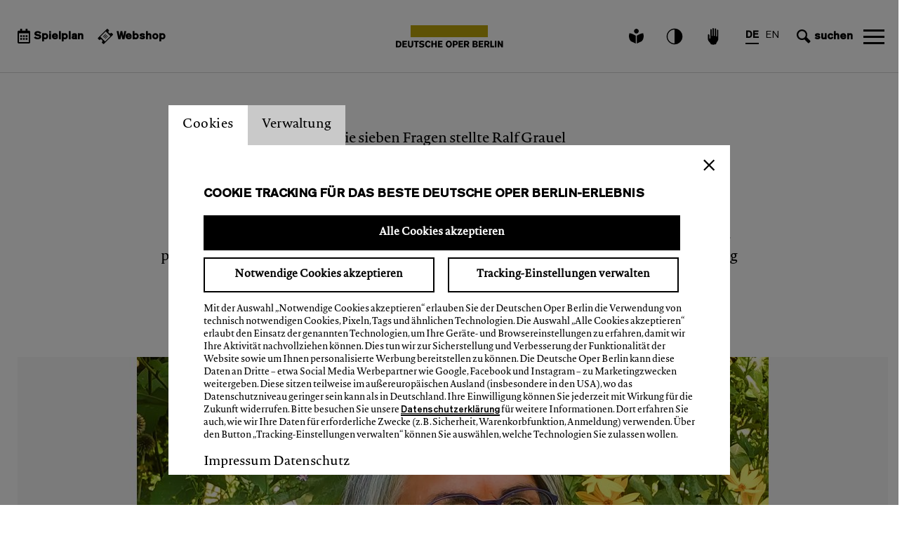

--- FILE ---
content_type: text/html; charset=UTF-8
request_url: https://deutscheoperberlin.de/de_DE/in-den-muehlen-der-macht
body_size: 36589
content:
<!DOCTYPE html><html lang="de"> <head> <meta charset="utf-8"> <meta http-equiv="X-UA-Compatible" content="IE=edge,chrome=1"> <meta name="viewport" content="initial-scale=1.0, width=device-width, user-scalable=yes, maximum-scale=5.0"> <meta name="format-detection" content="telephone=yes"> <link rel="apple-touch-icon" sizes="180x180" href="/media/images/favicon/apple-touch-icon.png"> <link rel="icon" type="image/png" sizes="32x32" href="/media/images/favicon/favicon-32x32.png"> <link rel="icon" type="image/png" sizes="16x16" href="/media/images/favicon/favicon-16x16.png"> <link rel="manifest" href="/media/images/favicon/site.webmanifest"> <link rel="mask-icon" href="/media/images/favicon/safari-pinned-tab.svg" color="#bea50a"> <link rel="shortcut icon" href="/media/images/favicon/favicon.ico"> <meta name="msapplication-TileColor" content="#bea50a"> <meta name="msapplication-config" content="/media/images/favicon/browserconfig.xml"> <meta name="theme-color" content="#ffffff"> <meta name="google-site-verification" content="B7kTqb-tivUlXeARGOeIwjxphNSl9uUKKPjNCj1y1RY" /> <title>In den Mühlen der Macht  - Deutsche Oper Berlin</title> <meta property="og:title" content="In den Mühlen der Macht "><meta property="og:description" content="Christa Nickels, warum ist Politik das ewig schmutzige Geschäft?Weil in der Politik das Konkurrieren systemimmanent ist. Jede Position, die jemand erlangt, ist für andere – die an dieser Stelle gerne ..."><meta name="description" content="Christa Nickels, warum ist Politik das ewig schmutzige Geschäft?Weil in der Politik das Konkurrieren systemimmanent ist. Jede Position, die jemand erlangt, ist für andere – die an dieser Stelle gerne ..."><meta property="og:image" content="https://imgtoolkit.culturebase.org?color=535353&amp;quality=8&amp;ar_method=cropOut&amp;ar_ratio=1.33&amp;min_length=285&amp;file=https%3A%2F%2Fimg.culturebase.org%2F6%2F3%2F7%2F4%2F3%2Fpic_1645526713_63743ac943468269ec56e3de12f78db5.jpeg&amp;do=cropOut&amp;width=1600&amp;height=800"><meta property="og:url" content="/de_DE/in-den-muehlen-der-macht"><meta name="twitter:card" content="summary_large_image">  <script>window.ENV = {"server_url":"deutscheoperberlin.de","document_root":"","link_root":"\/de_DE","locale":"de_DE","id_language":"1","is_live_server":true,"is_staging_server":false,"page":"dynamic","dynamic_page":"in-den-muehlen-der-macht","auth":null,"document_title_suffix":"Deutscheoperberlin","database_name":"Deutscheoperberlin","ml_projects":["testml","deutscheoperberlin","meineoper","cb-film6","cb-edit","cb-register","cb-framework"],"language":"de_DE","projects":["testml","deutscheoperberlin","meineoper","cb-film6","cb-edit","cb-register","cb-framework"],"register":{"layerFrame":true,"layerColor":"#000","layerOpacity":0.75,"showShadow":false,"templates":"\/register","modal":true,"responsive":true,"avoidFrame":true,"ajax":"\/de_DE\/register.json"},"piwik_id":64,"url_contains_token":false,"use_advertising_cookie":false,"press_default_id_inst":1904};</script> <script type="text/javascript">var ml = (function () {var translations = {"tex_tags_placeholder":"Tragen Sie hier ein Schlagwort das inhaltlich zum Eintrag passt, ein","tex_abbrev_text_placeholder":"altern. Text f\u00fcr die \u00dcbersicht eingeben","tex_abbrev_title_placeholder":"altern. Titel f\u00fcr die \u00dcbersicht eingeben","tex_date_placeholder":"Format (DD.MM.YYY)","add_new_tag":"Neues Tag hinzuf\u00fcgen","tags_prompt_heading":"Neues Tag anlegen","tags_prompt_message":"Es wird ein neues Tag angelegt:","no_results":"Es wurde kein Suchergebnis gefunden","new_address":"Neu Adresse anlegen","add_new_address":"Neue Adresse hinzuf\u00fcgen","add_new_address_header":"add_new_address_header","address_name":"Name","address_street":"Strasse (optional)","address_postcode":"PLZ (optional)","address_city":"Stadt","address_email":"e-Mail (optional)","address_save":"address_save","address_info_text":"address_info_text","address_close":"address_close","add_new_location_address_header":"Neuen Veranstaltungsort eintragen","add_new_organisation_address_header":"add_new_organisation_address_header","add_new_location_address":"add_new_location_address","add_new_organisation_address":"add_new_organisation_address","address_error_message_name":"Bitte tragen Sie einen Namen\/Bezeichnung ein.","address_error_message_city":"Bitte tragen Sie die Stadt ein. ","address_error_message_category":"Bitte w\u00e4hlen Sie eine Kategorie.","address_category_choose":"W\u00e4hlen Sie eine Kategorie","organiser_location_type_organiser":"nur Veranstalter","organiser_location_type_location":"nur Veranstaltungsort","organiser_location_type_organiser_location":"Veranstaltungsort und Veranstalter","organiser_location_type_none":"weder Veranstaltungsort noch Veranstalter","_cancel":"abrechen","_ok":"OK","editor_clear_media_container_message":"editor_clear_media_container_message","editor_clear_media_container_header":"editor_clear_media_container_header","editor_delete_article_message":"editor_delete_article_message","editor_delete_article_header":"editor_delete_article_header","no_items_found":"kein Suchergebnis","link_copied_text":"link_copied_text","close_film_layer":"close_film_layer","copy_film_layer":"copy_film_layer","press_basket_collection_empty_message":"Sie haben noch keine Dokumente in Ihrer Pressemappe abgelegt.","press_basket_collection_empty_caption":"Ihre Pressemappe ist noch leer","colleague_cards_layer__please_select_event":"Bitte w\u00e4hlen Sie. ","employee_cards_layer__please_select_event":"Bitte w\u00e4hlen Sie.","group_cards_layer__please_select_event":"Bitte w\u00e4hlen Sie einen Termin","artists_wrapper_headline":"K\u00fcnstler*innen bei uns zu Gast","artists_wrapper_headline_foerderkreis":"Der Vorstand"};return function (label) {if (translations[label]) {return translations[label];}return "js-translation-missing:"+label;}}());</script> <!-- include styles --> <link rel="stylesheet" type="text/css" href="/register/css/registration.css"><link rel="stylesheet" type="text/css" href="/module/jscript/lib/jquery_plugins/jqueryui/jquery-ui-core-interactions-latest-stable.min.css"><link rel="stylesheet" type="text/css" href="/module/jscript/lib/jquery_plugins/autocomplete2/mod.autocomplete.css"><link rel="stylesheet" type="text/css" href="/module/jscript/lib/bootstrap_plugins/bootstrap-switch/bootstrap-switch.css"><link rel="stylesheet" type="text/css" href="/player/media/css/player.css"><link rel="stylesheet" type="text/css" href="/mollie/media/css/mollie-payment.css"><link rel="stylesheet" type="text/css" href="/register-work/css/register_window.css"><link rel="stylesheet" type="text/css" href="/module/jscript/lib/jquery_plugins/datetimepicker/2.5.20/jquery.datetimepicker.min.css"><link rel="stylesheet" type="text/css" href="/register-login/media/css/register_login.css"><link rel="stylesheet" type="text/css" href="/refund-tickets-form/media/css/refund_tickets_form.css"><link rel="stylesheet" type="text/css" href="/register/css/registration.css"><link rel="stylesheet" type="text/css" href="/module/jscript/lib/cb_ui/default.css"><link rel="stylesheet" type="text/css" href="/module/jscript/lib/jquery_plugins/autocomplete2/mod.autocomplete.css"><link rel="stylesheet" type="text/css" href="/lib_controlbar/css/cb_controlbar3.css"><link rel="stylesheet" type="text/css" href="/media/styles/bootstrap/css/bootstrap.min.css"><link rel="stylesheet" type="text/css" href="/media/styles/owl.carousel.min.css"><link rel="stylesheet" type="text/css" href="/media/styles/swiper-bundle.min.css"><link rel="stylesheet" type="text/css" href="/media/styles/main.css"><link rel="stylesheet" type="text/css" href="/media/styles/editor_media_container.css"><link rel="stylesheet" type="text/css" href="/media/styles/selectpure.css"><link rel="stylesheet" type="text/css" href="/media/styles/timeline_datepicker.css"> <script type="text/javascript"> // Test for the ugliness. if (window.location.hash == '#_=_') { // Check if the browser supports history.replaceState. if (history.replaceState) { // Keep the exact URL up to the hash. var cleanHref = window.location.href.split('#')[0]; // Replace the URL in the address bar without messing with the back button. history.replaceState(null, null, cleanHref); } else { // Well, you're on an old browser, we can get rid of the _=_ but not the #. window.location.hash = ''; } } </script> <!-- Google tag (gtag.js) --> <script async src="https://www.googletagmanager.com/gtag/js?id=G-NMEXW5R30N"></script> <script> window.dataLayer = window.dataLayer || []; function gtag() { dataLayer.push(arguments); } gtag('js', new Date()); gtag('config', 'G-NMEXW5R30N'); </script>    <script type="text/javascript" src="https://deutscheoperberlin.de/media/scripts/consent_manager.js"></script>  </head> <body class="page-dynamic dynamic-page-in-den-muehlen-der-macht">  <div id="cookie-layer"> <h1 class="visually-hidden-focusable">Einstellung Website Cookie</h1> <div class="tab"> <button class="tablinks" onclick="toggleCookieLayer(event, 'Cookies')" aria-label="switch_tabCookies" id="defaultCookieLayerOpen">Cookies</button> <button class="tablinks" onclick="toggleCookieLayer(event, 'Verwaltung')" aria-label="switch_tabVerwaltung" id="CookieLayerSettings" >Verwaltung</button> </div> <div class="cookie_layer_tab_wrapper"> <div id="Cookies" class="tabcontent panels"> <div class="" id="one-panel"> <h2>Cookie Tracking für das beste Deutsche Oper Berlin-Erlebnis</h2> <div class="cookie-buttons"> <button class="send-cookie-button black">Alle Cookies akzeptieren</button> <button class="send-cookie-button cookie-button-half-size set-min">Notwendige Cookies akzeptieren </button> <button id="edit-cookie-button" class="cookie-button-half-size">Tracking-Einstellungen verwalten</button> </div> <p>Mit der Auswahl „Notwendige Cookies akzeptieren“ erlauben Sie der Deutschen Oper Berlin die Verwendung von technisch notwendigen Cookies, Pixeln, Tags und ähnlichen Technologien. Die Auswahl „Alle Cookies akzeptieren“ erlaubt den Einsatz der genannten Technologien, um Ihre Geräte- und Browsereinstellungen zu erfahren, damit wir Ihre Aktivität nachvollziehen können. Dies tun wir zur Sicherstellung und Verbesserung der Funktionalität der Website sowie um Ihnen personalisierte Werbung bereitstellen zu können. Die Deutsche Oper Berlin kann diese Daten an Dritte – etwa Social Media Werbepartner wie Google, Facebook und Instagram – zu Marketingzwecken weitergeben. Diese sitzen teilweise im außereuropäischen Ausland (insbesondere in den USA), wo das Datenschutzniveau geringer sein kann als in Deutschland. Ihre Einwilligung können Sie jederzeit mit Wirkung für die Zukunft widerrufen. Bitte besuchen Sie unsere <a href=https://deutscheoperberlin.de/de_DE/datenschutzerklaerung target="_blank">Datenschutzerklärung</a> für weitere Informationen. Dort erfahren Sie auch, wie wir Ihre Daten für erforderliche Zwecke (z.B. Sicherheit, Warenkorbfunktion, Anmeldung) verwenden. Über den Button „Tracking-Einstellungen verwalten“ können Sie auswählen, welche Technologien Sie zulassen wollen.</p> <div class="cookie-layer-link-container"> <a href="/de_DE/imprint">Impressum</a> <a href="/de_DE/datenschutzerklaerung">Datenschutz</a> </div> </div> </div> <div id="Verwaltung" class="tabcontent panels"> <div class="" id="two-panel"> <h2>Tracking-Einstellungen verwalten</h2> <h3>Bitte wählen Sie Ihre Tracking-Einstellungen</h3> <p><input type="radio" id="checkbox_1" name="cookie" checked class="visually-hidden"><label for="checkbox_1" class="checkbox-label">Technisch notwendig</label></p> <p class="checkbox-text">Wir nutzen Cookies, um die Bedienung der Website zu ermöglichen und sicherzustellen, dass bestimmte Funktionen ordnungsgemäß funktionieren. Dazu gehört z.B. die Möglichkeit, sich anzumelden oder Karten für eine Vorstellung in den Warenkorb zu legen. Dieses Tracking ist immer aktiviert, da Sie sonst die Website nicht sehen oder online keine Karten kaufen können.</p> <p><input type="radio" id="checkbox_2" name="cookie" class="visually-hidden"><label for="checkbox_2" class="checkbox-label">Verbesserung der Webseite</label></p> <p class="checkbox-text">Auf unserer Website sind soziale Medien eingebettet, sodass Sie deren Funktionen ohne zusätzliche Klicks direkt nutzen können. Außerdem nutzen wir Tracking-Technologien, um zu analysieren, wie unsere Webseite genutzt wird. Diese Daten helfen uns, Fehler zu entdecken und neue Designs zu entwickeln. Es erlaubt uns ebenso die Effektivität unserer Website zu testen. Dafür nutzen wir auch Dienste, die ihren Sitz außerhalb der Europäischen Union haben können (insbesondere in den USA), wo das Datenschutzniveau geringer sein kann als in Deutschland.<br/>
</p> <p><input type="radio" id="checkbox_3" name="cookie" class="visually-hidden"><label for="checkbox_3" class="checkbox-label">Marketing</label></p> <p class="checkbox-text">Technologien dieser Kategorie erfassen Informationen, mithilfe derer die Anzeige personalisierter Werbung oder anderer interessenbasierter Inhalte ermöglicht wird. Sie werden von Partnern eingesetzt, die ihren Sitz auch außerhalb der Europäischen Union (insbesondere in den USA) haben können. Das Datenschutzniveau kann dort geringer sein als in Deutschland. Diese Partner führen die Informationen unter Umständen mit weiteren Daten zusammen. Durch Deaktivieren der Marketing-Cookies wird Ihnen Werbung angezeigt, die für Sie weniger interessant ist.<br/>
Ihre Einwilligung können Sie jederzeit mit Wirkung für die Zukunft widerrufen. Weitere Informationen zum Datenschutz finden Sie <a href=https://deutscheoperberlin.de/de_DE/datenschutzerklaerung target="_blank">hier</a></p> <button class="send-cookie-button cookie-button-half-size">Technische Cookies akzeptieren</button> <button class="send-cookie-button cookie-button-half-size black">Alle Cookies akzeptieren</button> <div class="cookie-layer-link-container"> <a href="/de_DE/imprint">Impressum</a> <a href="/de_DE/datenschutzerklaerung">Datenschutz</a> </div> </div> </div> </div></div><div id="cookie-bg-cover"></div> <div class="advertising-layer-wrapper"> <div id="advertising-layer"> <h1 class="headline">Newsletter</h1> <span class="advertising-layer-close-btn"></span> <div id="advertising-registration" class="advertising-content-container show"> <div class="advertising-content-img"> <img src="https://imgtoolkit.culturebase.org?file=https%3A%2F%2Fimg.culturebase.org%2F6%2F0%2Fe%2F0%2F1%2Fpic_1608238156_60e019edb4215f3e62ab432483b21803.jpeg&amp;do=cropOut&amp;width=385&amp;height=400" title="advertising_layer__image_title_tag" /> <p>Aktuelles zum Spielplan<br/>
Persönliche Empfehlungen<br/>
Besondere Aktionen ...<br/>
Seien Sie immer gut informiert!</p> </div> <div class="advertising-layer-input"> <div class="advertising-input-container"> <h2 class="headline">Newsletter abonnieren</h2> <p>Abonnieren Sie unseren Newsletter und erhalten Sie 25% Ermäßigung bei Ihrem nächsten Kartenkauf</p> </div> <div class="input-field-container"> <label id="email_label" for="email">E-Mail* eintragen</label> <input id="email" type="email" aria-labelledby="email_label" name="email" placeholder="E-Mail* eintragen" /> <label id="email_error">bitte E-Mail-Adresse eintragen</label> </div> <div class="email-confirmation"> <label id="email_confirmation_label" for="email_confirmation">E-Mail* eintragen</label> <input id="email_confirmation" type="email" aria-labelledby="email_confirmation_label" name="email_confirmation" placeholder="advertising_layer__input_email_confirmation_placeholder" /> </div> <div class="input-field-container"> <label id="email_firstname" for="firstname">Vorname</label> <input id="firstname" type="text" aria-labelledby="email_firstname" name="firstname" placeholder="Vorname" /> <label id="firstname_error">Bitte geben Sie ihren Vornamen ein. </label> </div> <div class="input-field-container"> <label id="email_lastname" for="lastname">Nachname</label> <input id="lastname" type="text" aria-labelledby="email_lastname" name="lastname" placeholder="Nachname" /> <label id="lastname_error" >Bitte geben Sie ihren Nachnamen ein. </label> </div> <div class="advertising-infobox-container"> <span> <input type="checkbox" id="checkbox" name="checkbox"> <label for="checkbox">Ich möchte mich für den Newsletter anmelden und über auf mich zugeschnittene Angebote und Events informiert werden. Detaillierte Informationen zum Datenschutz finden Sie in unserer <a href=https://deutscheoperberlin.de/de_DE/datenschutzerklaerung target="_blank">Datenschutzerklärung</a><br/>
</label> </span> <label id="checkbox_error">Anmeldung bestätigen</label> </div> <button id="send-advertising-button">Jetzt anmelden</button> <span class="advertising-layer-required">* Pflichtfeld</span> </div> </div> <div id="advertising-confirmation" class="advertising-content-container"> <div id="advertising-confirmation-text-1"></div> <br/><br/> <p id="advertising-confirmation-text-2"></p> <br/><hr><br/> <p id="advertising-confirmation-text-3"></p> </div> </div></div> <div class="advertising-layer-wrapper"> <div id="advertising-prompt-layer"> <h3>Newsletter</h3> <span class="advertising-layer-close-btn"></span> <div class="advertising-prompt-content"> <div class="advertising-prompt-header"></div> <div class="advertising-prompt-text"></div> <div class="divider"></div> <div class="no-email-text"></div> <div class="send-again"></div> </div> </div></div><div class="advertising-prompt-wrapper"></div> <div class="register-login-backgroundlayer"></div> <div class="register-login-layer" data-project="deutscheoperberlin"></div>  <script type="text/javascript">
    // Pass in the objects to merge as arguments.
    var objectExtend = function () {

        // Variables
        var extended = {};
        var length = arguments.length;

        // Merge the object into the extended object
        var merge = function (obj) {
            for (var prop in obj) {
                if (Object.prototype.hasOwnProperty.call(obj, prop)) {
                    if (Object.prototype.toString.call(obj[prop]) === '[object Object]') {
                        extended[prop] = extend(extended[prop], obj[prop]);
                    } else {
                        extended[prop] = obj[prop];
                    }
                }
            }
        };

        // Loop through each object and conduct a merge
        for (var i = 0; i < length; i++) {
            var obj = arguments[i];
            merge(obj);
        }

        return extended;
    };

    /*
     * If Controlbar is already defined preserve it
     * so we can merge it with the new settings
     */
    var prevControlbar;
    if (window.Controlbar) {
        prevControlbar = Controlbar;
    }

    Controlbar = {"application":"deutscheoperberlin","document_root":"","link_root":"\/de_DE","restrict":false,"ml_projects":["testml","deutscheoperberlin","meineoper","cb-film6","cb-edit","cb-register","cb-framework"],"cache_reset":true,"links":[{"url":"https:\/\/ml.culturebase.org\/table.php?projectType=brick&project=deutscheoperberlin&edit_lang[]=de&edit_lang[]=en&edit_lang[]=label","label":"ml","target":"_blank"},{"url":"https:\/\/flex2.culturebase.org\/home.php?controller_mode=1","label":"flex","target":"_blank"},{"url":"https:\/\/register6.culturebase.org","label":"register","target":"_blank"},{"url":"https:\/\/stage6.culturebase.org","label":"stage","target":"_blank"},{"url":"https:\/\/address.culturebase.org\/home.php","label":"address","target":"_blank"},{"url":"https:\/\/film7.culturebase.org\/de_DE\/home?controller_mode=1","label":"film","target":"_blank"},{"url":"https:\/\/pix.culturebase.org\/home.php?controller_mode=1","label":"pix","target":"_blank"},{"url":"#onepager","label":"onepager","target":"_self"},{"url":"support","label":"support","target":"_self"}],"allowed":true,"username_hash":"#userpanel","register_config":[],"color_scheme":1,"stay_logged_in":false,"auth":false,"language":"de_DE","no_button":null};
    /* If previous Controlbar was preserved
     * merge it with the new one
     */
    if (prevControlbar) {
        Controlbar = objectExtend(Controlbar, prevControlbar);
    }
</script>
<div id="controlbar" class="controlbar-3 is-allowed clearfix controlbar controlbar-dark-scheme logged-out ">
    <div class="controlbar-button-container">
        <button tabindex="-1" id="controlbar-show-button" title="Controlbar öffnen/schliessen"></button>
    </div>
    <div class="controlbar-content-wrapper links-height-0 ">
    <div class="controlbar-control">
        <div class="close-nav-icon"></div>
        <div class="culturebase-icon"></div>
        <div id="controlbar-hide-button"></div>
    </div>
    <div class="link-container-wrapper">
    <div class="controlbar-link-container clearfix">
        
    </div>
        </div>
    <div class="controlbar-widget-container clearfix">
        
    </div>
    <div class="controlbar-username" title="" data-hash="#userpanel"></div>
    </div>
    <div class="button-wrapper">
        
        <button tabindex="-1" class="controlbar-log-button is-allowed" id="controlbar-login-button" title="login"><span>login</span></button>
    </div>
</div>   <header class="site-header"> <nav class="menu"> <div class="menu-main__container">    <div class="menu-main__container_inner menu-main__container-left"> <div class="menu-main__item"> <a tabindex="0" class="item_tickets" href="/de_DE/calendar"> <svg role="img" xmlns="http://www.w3.org/2000/svg" width="18" height="21" viewBox="0 0 18 21"> <path d="M5.946414,11.8125 L4.339275,11.8125 C4.205347,11.8125 4.091508,11.76465 3.997758,11.66895 C3.904009,11.57324 3.857134,11.45703 3.857134,11.32031 L3.857134,9.67969 C3.857134,9.54297 3.904009,9.42676 3.997758,9.33105 C4.091508,9.23535 4.205347,9.1875 4.339275,9.1875 L5.946414,9.1875 C6.080342,9.1875 6.194182,9.23535 6.287931,9.33105 C6.381681,9.42676 6.428556,9.54297 6.428556,9.67969 L6.428556,11.32031 C6.428556,11.45703 6.381681,11.57324 6.287931,11.66895 C6.194182,11.76465 6.080342,11.8125 5.946414,11.8125 Z M10.28569,9.67969 L10.28569,11.32031 C10.28569,11.45703 10.238815,11.57324 10.145065,11.66895 C10.051316,11.76465 9.937476,11.8125 9.803548,11.8125 L8.196409,11.8125 C8.062481,11.8125 7.948642,11.76465 7.854892,11.66895 C7.761142,11.57324 7.714267,11.45703 7.714267,11.32031 L7.714267,9.67969 C7.714267,9.54297 7.761142,9.42676 7.854892,9.33105 C7.948642,9.23535 8.062481,9.1875 8.196409,9.1875 L9.803548,9.1875 C9.937476,9.1875 10.051316,9.23535 10.145065,9.33105 C10.238815,9.42676 10.28569,9.54297 10.28569,9.67969 Z M14.142823,9.67969 L14.142823,11.32031 C14.142823,11.45703 14.095948,11.57324 14.002199,11.66895 C13.908449,11.76465 13.79461,11.8125 13.660682,11.8125 L12.053543,11.8125 C11.919615,11.8125 11.805775,11.76465 11.712026,11.66895 C11.618276,11.57324 11.571401,11.45703 11.571401,11.32031 L11.571401,9.67969 C11.571401,9.54297 11.618276,9.42676 11.712026,9.33105 C11.805775,9.23535 11.919615,9.1875 12.053543,9.1875 L13.660682,9.1875 C13.79461,9.1875 13.908449,9.23535 14.002199,9.33105 C14.095948,9.42676 14.142823,9.54297 14.142823,9.67969 Z M10.28569,13.61719 L10.28569,15.25781 C10.28569,15.39453 10.238815,15.51074 10.145065,15.60645 C10.051316,15.70215 9.937476,15.75 9.803548,15.75 L8.196409,15.75 C8.062481,15.75 7.948642,15.70215 7.854892,15.60645 C7.761142,15.51074 7.714267,15.39453 7.714267,15.25781 L7.714267,13.61719 C7.714267,13.48047 7.761142,13.36426 7.854892,13.26855 C7.948642,13.17285 8.062481,13.125 8.196409,13.125 L9.803548,13.125 C9.937476,13.125 10.051316,13.17285 10.145065,13.26855 C10.238815,13.36426 10.28569,13.48047 10.28569,13.61719 Z M6.428556,13.61719 L6.428556,15.25781 C6.428556,15.39453 6.381681,15.51074 6.287931,15.60645 C6.194182,15.70215 6.080342,15.75 5.946414,15.75 L4.339275,15.75 C4.205347,15.75 4.091508,15.70215 3.997758,15.60645 C3.904009,15.51074 3.857134,15.39453 3.857134,15.25781 L3.857134,13.61719 C3.857134,13.48047 3.904009,13.36426 3.997758,13.26855 C4.091508,13.17285 4.205347,13.125 4.339275,13.125 L5.946414,13.125 C6.080342,13.125 6.194182,13.17285 6.287931,13.26855 C6.381681,13.36426 6.428556,13.48047 6.428556,13.61719 Z M14.142823,13.61719 L14.142823,15.25781 C14.142823,15.39453 14.095948,15.51074 14.002199,15.60645 C13.908449,15.70215 13.79461,15.75 13.660682,15.75 L12.053543,15.75 C11.919615,15.75 11.805775,15.70215 11.712026,15.60645 C11.618276,15.51074 11.571401,15.39453 11.571401,15.25781 L11.571401,13.61719 C11.571401,13.48047 11.618276,13.36426 11.712026,13.26855 C11.805775,13.17285 11.919615,13.125 12.053543,13.125 L13.660682,13.125 C13.79461,13.125 13.908449,13.17285 14.002199,13.26855 C14.095948,13.36426 14.142823,13.48047 14.142823,13.61719 Z M18,4.59375 L18,19.03125 C18,19.57812 17.8125,20.04297 17.4375,20.42578 C17.0625,20.80859 16.607143,21 16.071429,21 L1.928571,21 C1.392857,21 0.9375,20.80859 0.5625,20.42578 C0.1875,20.04297 0,19.57812 0,19.03125 L0,4.59375 C0,4.04688 0.1875,3.58203 0.5625,3.19922 C0.9375,2.81641 1.392857,2.625 1.928571,2.625 L3.857143,2.625 L3.857143,0.49219 C3.857143,0.35547 3.904018,0.23926 3.997768,0.14355 C4.091518,0.04785 4.205357,0 4.339286,0 L5.946429,0 C6.080357,0 6.194197,0.04785 6.287946,0.14355 C6.381696,0.23926 6.428571,0.35547 6.428571,0.49219 L6.428571,2.625 L11.571429,2.625 L11.571429,0.49219 C11.571429,0.35547 11.618304,0.23926 11.712054,0.14355 C11.805803,0.04785 11.919643,0 12.053571,0 L13.660714,0 C13.794643,0 13.908482,0.04785 14.002232,0.14355 C14.095982,0.23926 14.142857,0.35547 14.142857,0.49219 L14.142857,2.625 L16.071429,2.625 C16.607143,2.625 17.0625,2.81641 17.4375,3.19922 C17.8125,3.58203 18,4.04688 18,4.59375 Z M16.07139,18.78516 L16.07139,6.5625 L1.928567,6.5625 L1.928567,18.78516 C1.928567,18.83984 1.955353,18.89453 2.008924,18.94922 C2.062495,19.00391 2.116067,19.03125 2.169638,19.03125 L15.830319,19.03125 C15.88389,19.03125 15.937462,19.00391 15.991033,18.94922 C16.044604,18.89453 16.07139,18.83984 16.07139,18.78516 Z"/></svg> <span>Spielplan</span> </a> </div> <div class="menu-main__item"> <a tabindex="0" target="top" aria-label="Externer Link &nbsp; Webshop" class="item_tickets" href="https://tickets.deutscheoperberlin.de/webshop/webticket/shop?=eventlist"> <svg role="img" xmlns="http://www.w3.org/2000/svg" width="22" height="22" viewBox="0 0 27 27"> <path d="M22.9457014,-5.49489343e-11 C23.4979861,-5.49489343e-11 23.9457014,0.44771525 23.9457014,1 L23.9465747,4.61828729 C23.7620874,4.58077799 23.5711262,4.56108597 23.3755656,4.56108597 C21.8011792,4.56108597 20.5248869,5.83737832 20.5248869,7.41176471 C20.5248869,8.9861511 21.8011792,10.2624434 23.3755656,10.2624434 C23.5711262,10.2624434 23.7620874,10.2427514 23.9465747,10.2052421 L23.9457014,13.8235294 C23.9457014,14.3758142 23.4979861,14.8235294 22.9457014,14.8235294 L1,14.8235294 C0.44771525,14.8235294 1.93984069e-11,14.3758142 1.93983393e-11,13.8235294 L-0.00135470399,10.2051442 C0.183281713,10.2427172 0.37440507,10.2624434 0.570135747,10.2624434 C2.14452214,10.2624434 3.42081448,8.9861511 3.42081448,7.41176471 C3.42081448,6.17738842 2.63626082,5.12625445 1.5386035,4.7298128 C1.53350728,4.72795315 1.52812187,4.72618148 1.52272949,4.72442436 L1.5386035,4.7298128 C1.52408337,4.72456856 1.50950845,4.71943888 1.49487983,4.71442485 L1.3350443,4.66991952 C1.09203671,4.59729405 0.835314653,4.56108597 0.570135747,4.56108597 C0.37440507,4.56108597 0.183281713,4.58081226 -0.00135470399,4.61838521 L1.93983393e-11,1 C1.93982716e-11,0.44771525 0.44771525,-5.49489343e-11 1,-5.49489343e-11 L22.9457014,-5.49489343e-11 Z M18.5356453,1.499 L5.3046453,1.499 L5.3046453,13.323 L18.5356453,13.323 L18.5356453,1.499 Z M9.07810171,9.28876842 L14.7601574,9.35505773 C15.0362809,9.35827911 15.2575119,9.58473295 15.2542905,9.86085653 C15.2514271,10.1062997 15.0721824,10.3083709 14.8384552,10.347983 L14.7484917,10.3549897 L9.06643607,10.2887004 C8.79031249,10.285479 8.56908154,10.0590252 8.57230292,9.78290158 C8.57516636,9.53745839 8.75441101,9.33538716 8.98813822,9.29577508 L9.07810171,9.28876842 Z M9.05098336,6.96429111 L14.733039,7.03058043 C15.0091626,7.0338018 15.2303935,7.26025564 15.2271722,7.53637922 C15.2243087,7.78182241 15.0450641,7.98389364 14.8113369,8.02350572 L14.7213734,8.03051238 L9.03931772,7.96422307 C8.76319413,7.96100169 8.54196318,7.73454785 8.54518456,7.45842427 C8.54804801,7.21298108 8.72729265,7.01090985 8.96101986,6.97129778 L9.05098336,6.96429111 Z M9.023865,4.6398138 L14.7059206,4.70610312 C14.9820442,4.7093245 15.2032752,4.93577833 15.2000538,5.21190191 C15.1971904,5.4573451 15.0179457,5.65941633 14.7842185,5.69902841 L14.694255,5.70603507 L9.01219936,5.63974576 C8.73607578,5.63652438 8.51484483,5.41007055 8.5180662,5.13394696 C8.52092965,4.88850378 8.7001743,4.68643255 8.93390151,4.64682047 L9.023865,4.6398138 Z" transform="rotate(-45 20.1 8.281)"/></svg><span>Webshop</span> </a> </div> </div> <div class="menu-main__container_inner menu-main__container-center"> <div class="menu-main__item"> <a tabindex="0" title="Suche - Deutsche Oper Berlin" href="/de_DE/home"> <div class="logo-container"> <div class="logo-stripe"> <div class="logo-stripe-inner"></div> </div> <div class="logo-typo"> <svg title="Deutsche Oper Berlin" height="10px" viewBox="0 0 153 10" version="1.1" xmlns="http://www.w3.org/2000/svg" xmlns:xlink="http://www.w3.org/1999/xlink"> <g id="Symbols" stroke="none" stroke-width="1" fill="none" fill-rule="evenodd"> <g id="icons/icon-logo" fill="#000000" fill-rule="nonzero"> <g id="Wortmarke"> <path d="M35.4378968,2.8710207 C35.4378968,2.4376806 35.9449128,1.8076797 36.9869035,1.8076797 C38.0278188,1.8076797 38.5859128,2.2027166 38.9617391,2.767545 L40.5645121,1.5487047 C39.7558672,0.5110897 38.6380661,0.0108621 36.8836722,0.0108621 C34.6405427,0.0108621 33.2678895,1.1199382 33.2678895,2.9413384 C33.2678895,4.5666494 34.3281606,5.3818774 35.8846946,5.6888743 C36.3556873,5.7820595 36.6422616,5.8340832 37.0245399,5.9026859 C37.8267329,6.0473231 38.4283776,6.2005357 38.4283776,6.8556909 C38.4283776,7.6291857 37.5519871,7.9853478 36.8261423,7.9853478 C35.740601,7.9853478 34.9932496,7.5925977 34.4131114,6.8454005 L32.7608734,7.9596218 C33.3329467,9.0584075 34.5943037,9.806748 36.62882,9.806748 C39.258529,9.806748 40.5865563,8.6176355 40.5865563,6.6641752 C40.5865563,5.18979 40.0021168,4.3408323 37.5702677,3.9223562 C37.0702412,3.8366029 36.8879735,3.7948696 36.4960173,3.7222651 C35.7411386,3.5839165 35.4378968,3.3689615 35.4378968,2.8710207 Z M152.4,9.5431995 L152.4,0.2881311 L150.316556,0.2881311 L150.316556,5.9249817 L147.221769,0.2881311 L145.089398,0.2881311 L145.089398,9.5431995 L147.185208,9.5431995 L147.185208,4.0115396 L150.267091,9.5431995 L152.4,9.5431995 Z M141.09994,9.5431995 L143.271022,9.5431995 L143.271022,0.2881311 L142.216128,0.2881311 L141.09994,0.2881311 L141.09994,9.5431995 Z M140.061175,9.5431995 L140.061175,7.5903109 L136.658844,7.5903109 L136.658844,0.2881311 L134.488837,0.2881311 L134.488837,9.5431995 L140.061175,9.5431995 Z M128.086348,4.523201 L129.758479,4.523201 C131.003706,4.523201 131.065,3.5261759 131.065,3.2380448 C131.065,2.0317816 130.153124,2.0060556 129.770846,2.0060556 L128.086348,2.0060556 L128.086348,4.523201 Z M129.894508,0.2881311 C131.188125,0.2881311 133.235545,0.6420064 133.235545,3.2900685 C133.235545,4.8633558 132.396253,5.4922134 131.446741,5.8460887 L133.4576,9.5431995 L131.065,9.5431995 L129.327274,6.2394105 L128.098714,6.2394105 L128.098714,9.5431995 L125.903437,9.5431995 L125.903437,0.2881311 L129.894508,0.2881311 Z M112.912964,7.8647215 C113.614614,7.8647215 114.588322,7.8258467 114.588322,6.7642207 C114.588322,5.6494278 113.713544,5.6231301 113.269972,5.6231301 L111.39568,5.6231301 L111.39568,7.8647215 L112.912964,7.8647215 Z M113.035551,3.9457954 C113.503856,3.9457954 114.329706,3.9063489 114.329706,2.949342 C114.329706,2.0580793 113.602248,2.0186328 113.184484,2.0186328 L111.39568,2.0186328 L111.39568,3.9457954 L113.035551,3.9457954 Z M109.32514,0.2881311 L113.381269,0.2881311 C115.673863,0.2881311 116.462614,1.3629059 116.462614,2.7138063 C116.462614,4.2739447 115.131899,4.7187186 114.601763,4.7844628 C115.43998,4.8633558 116.795428,5.3224218 116.795428,6.9483045 C116.795428,8.6519368 115.365245,9.5431995 113.590419,9.5431995 L109.32514,9.5431995 L109.32514,0.2881311 Z M99.2993406,4.523201 L100.972547,4.523201 C102.216699,4.523201 102.277993,3.5261759 102.277993,3.2380448 C102.277993,2.0317816 101.367192,2.0060556 100.983838,2.0060556 L99.2993406,2.0060556 L99.2993406,4.523201 Z M101.108038,0.2881311 C102.402193,0.2881311 104.449075,0.6420064 104.449075,3.2900685 C104.449075,4.8633558 103.610321,5.4922134 102.660809,5.8460887 L104.67113,9.5431995 L102.277993,9.5431995 L100.540804,6.2394105 L99.3122445,6.2394105 L99.3122445,9.5431995 L97.1180424,9.5431995 L97.1180424,0.2881311 L101.108038,0.2881311 Z M83.197951,4.7976116 L84.3722066,4.7976116 C85.3593557,4.7976116 86.0491771,4.548927 86.0491771,3.3426638 C86.0491771,2.0060556 85.0136384,1.9929068 84.3361832,1.9929068 L83.197951,1.9929068 L83.197951,4.7976116 Z M85.0743943,0.2881311 C87.1331054,0.2881311 88.2186467,1.324031 88.2186467,3.4478546 C88.2186467,5.794065 86.2830604,6.5149645 84.70502,6.5149645 L83.197951,6.5149645 L83.197951,9.5431995 L81.0161151,9.5431995 L81.0161151,0.2881311 L85.0743943,0.2881311 Z M75.3878602,7.8515727 C77.0024618,7.8515727 77.5815247,6.2525593 77.5815247,4.9553977 C77.5815247,3.2774913 76.8927786,1.9403114 75.3502238,1.9403114 C73.6985235,1.9403114 73.1936581,3.605069 73.1936581,4.850207 C73.1936581,6.3314524 73.8227237,7.8515727 75.3878602,7.8515727 Z M75.3502238,2.30926389e-14 C78.5186711,2.30926389e-14 79.7638983,2.7789788 79.7638983,4.9811237 C79.7638983,7.4582508 78.1734915,9.8181818 75.375494,9.8181818 C72.5027613,9.8181818 71.0478456,7.419376 71.0478456,4.8765046 C71.0478456,2.7652582 72.2070468,2.30926389e-14 75.3502238,2.30926389e-14 Z M9.32468698,9.5431995 L15.8083634,9.5431995 L15.8083634,7.7206559 L11.4941566,7.7206559 L11.4941566,5.5190827 L15.2196226,5.5190827 L15.2196226,3.7622833 L11.4941566,3.7622833 L11.4941566,2.084377 L15.6820126,2.084377 L15.6820126,0.2881311 L9.32468698,0.2881311 L9.32468698,9.5431995 Z M118.049258,9.5431995 L124.533472,9.5431995 L124.533472,7.7206559 L120.219803,7.7206559 L120.219803,5.5190827 L123.944193,5.5190827 L123.944193,3.7622833 L120.219803,3.7622833 L120.219803,2.084377 L124.407121,2.084377 L124.407121,0.2881311 L118.049258,0.2881311 L118.049258,9.5431995 Z M89.2375179,9.5431995 L95.7211943,9.5431995 L95.7211943,7.7206559 L91.4080628,7.7206559 L91.4080628,5.5190827 L95.1324535,5.5190827 L95.1324535,3.7622833 L91.4080628,3.7622833 L91.4080628,2.084377 L95.5948435,2.084377 L95.5948435,0.2881311 L89.2375179,0.2881311 L89.2375179,9.5431995 Z M59.9703777,9.5431995 L66.4545918,9.5431995 L66.4545918,7.7206559 L62.140385,7.7206559 L62.140385,5.5190827 L65.865851,5.5190827 L65.865851,3.7622833 L62.140385,3.7622833 L62.140385,2.084377 L66.3282411,2.084377 L66.3282411,0.2881311 L59.9703777,0.2881311 L59.9703777,9.5431995 Z M58.1315708,9.5431995 L58.1315708,0.2881311 L55.9497349,0.2881311 L55.9497349,3.6307949 L52.7683837,3.6307949 L52.7683837,0.2881311 L50.5741816,0.2881311 L50.5741816,9.5431995 L52.7683837,9.5431995 L52.7683837,5.5974041 L55.9497349,5.5974041 L55.9497349,9.5431995 L58.1315708,9.5431995 Z M47.7584412,6.5018156 C47.4627266,7.0397747 47.0067885,7.878442 45.8723199,7.878442 C44.7012902,7.878442 43.7270451,6.8688398 43.7270451,4.8364864 C43.7270451,3.2900685 44.4663315,1.9008649 45.8723199,1.9008649 C46.9363547,1.9008649 47.5369241,2.6211927 47.7218801,3.3157945 L49.4477779,2.3993775 C48.8310786,1.0090305 47.6509086,2.30926389e-14 45.7739276,2.30926389e-14 C43.3082057,2.30926389e-14 41.5575754,2.16327 41.5575754,4.9028023 C41.5575754,8.0350847 43.4189643,9.8181818 45.7244626,9.8181818 C47.8100568,9.8181818 48.7816136,8.717681 49.4725104,7.4325248 L47.7584412,6.5018156 Z M32.4431146,2.110103 L32.4431146,0.2881311 L25.7244795,0.2881311 L25.7244795,2.110103 L27.9928791,2.110103 L27.9928791,9.5431995 L30.1870813,9.5431995 L30.1870813,2.110103 L32.4431146,2.110103 Z M24.671198,0.2881311 L22.4882868,0.2881311 L22.4882868,6.1873868 C22.4882868,7.2490128 22.0549305,7.8933059 20.945732,7.8933059 C19.9714869,7.8933059 19.3289798,7.5377156 19.3289798,6.3051547 L19.3289798,0.2881311 L17.1347777,0.2881311 L17.1347777,6.0433213 C17.1347777,8.5993415 18.8257274,9.806748 20.8715346,9.806748 C23.2264979,9.806748 24.671198,8.2060197 24.671198,5.8855352 L24.671198,0.2881311 Z M2.19420213,7.6817811 L3.07596922,7.6817811 C4.95026195,7.6817811 5.78794069,6.9866076 5.78794069,4.8890818 C5.78794069,3.4478546 5.34436883,2.2415914 3.44534361,2.2415914 L2.19420213,2.2415914 L2.19420213,7.6817811 Z M7.2475359e-13,0.2881311 L3.16253294,0.2881311 C6.52776478,0.2881311 7.97031424,1.8745672 7.97031424,4.9159512 C7.97031424,7.118096 7.07026661,9.5431995 3.6061048,9.5431995 L7.2475359e-13,9.5431995 L7.2475359e-13,0.2881311 Z"></path> </g> </g> </g> </svg> </div> </div>  </a> </div> </div> <div class="menu-main__container_inner menu-main__container-right"> <div class="switch-container"> <div class="menu-main__item"> <a tabindex="0" href="/desDE/willkommen-leichte-sprache" title="Leichte Sprache " class="simple-language-switch"><svg width="20px" height="20px" viewBox="0 0 20 20" version="1.1" xmlns="http://www.w3.org/2000/svg" xmlns:xlink="http://www.w3.org/1999/xlink"> <g id="Symbols" stroke="none" stroke-width="1" fill="none" fill-rule="evenodd"> <g id="icon_simple-language-black" transform="translate(-0.0009, 0)" fill="#000000"> <path d="M0.00216992565,5.96162495 C2.44477703,5.96162495 5.48718232,7.08630344 9.12938579,9.33566042 C9.2769141,9.42513528 9.36658031,9.58508218 9.36735346,9.75761555 L9.36735346,19.5019031 C9.36710459,19.5897459 9.34371963,19.6759734 9.29955089,19.7519046 C9.16070275,19.9906007 8.85464271,20.0715434 8.6161841,19.9322871 C4.90067049,17.7718012 2.02933243,16.6915582 0.00216992565,16.6915582 L0.00107385809,16.5887192 L0.000932298389,16.552376 L0.000996157634,13.1381349 L0.00109239308,12.9904399 L0.00182644292,11.9278754 C0.00189984255,11.8250051 0.00197385351,11.7218362 0.0020481451,11.6185224 L0.00293194772,10.3816519 L0.00303799222,10.2290079 L0.00388111362,8.90601462 C0.00393366806,8.81255588 0.00398352664,8.72033697 0.00403035865,8.62951174 L0.00403698045,6.34296404 L0.0039422862,6.28297572 L0.00331018252,6.05650898 C0.00320744941,6.03486192 0.00309705966,6.01676247 0.00297868254,6.00236449 L0.00216992565,5.96162495 Z M19.9978301,5.96162495 L19.9970213,6.00236449 C19.9969029,6.01676247 19.9967926,6.03486192 19.9966898,6.05650898 L19.9961627,6.22773187 C19.9960892,6.26295397 19.9960228,6.30141598 19.995963,6.34296404 L19.9959696,8.62951174 C19.9960165,8.72033697 19.9960663,8.81255588 19.9961189,8.90601462 L19.9968578,10.0771851 C19.9969266,10.1781009 19.9969968,10.2796411 19.9970681,10.3816519 L19.9979519,11.6185224 C19.9980261,11.7218362 19.9981002,11.8250051 19.9981736,11.9278754 L19.9988087,12.8414891 C19.9988755,12.9411825 19.9989406,13.0401158 19.9990038,13.1381349 L19.9991982,16.5108538 C19.9991148,16.5402359 19.9990243,16.5662424 19.9989261,16.5887192 L19.9982441,16.6799945 C19.9981144,16.6877376 19.9979765,16.6916435 19.9978301,16.6915582 C17.9706676,16.6915582 15.0993295,17.7718012 11.3838159,19.9322871 C11.1453573,20.0715434 10.8392973,19.9906007 10.7004491,19.7519046 C10.6562804,19.6759734 10.6328954,19.5897459 10.6326465,19.5019031 L10.6326465,9.75761555 C10.6334197,9.58508218 10.7230859,9.42513528 10.8706142,9.33566042 C14.5128177,7.08630344 17.555223,5.96162495 19.9978301,5.96162495 Z M10.1253604,6.21724894e-14 C11.8984269,6.21724894e-14 13.3357813,1.44673894 13.3357813,3.23138186 C13.3357813,5.01602479 11.8984269,6.46276373 10.1253604,6.46276373 C8.3522939,6.46276373 6.91493951,5.01602479 6.91493951,3.23138186 C6.91493951,1.44673894 8.3522939,6.21724894e-14 10.1253604,6.21724894e-14 Z" id="icon_simple-language"></path> </g> </g></svg> <span class="visually-hidden-focusable">Leichte Sprache </span> </a> </div> <div class="menu-main__item li-style-switch"> <button tabindex="0" title="Kontrastmodus starten" name="Kontrastmodus starten" class="style-switch"><svg xmlns="http://www.w3.org/2000/svg" width="17" height="17" viewBox="0 0 17 17"><path d="M8,0 C12.418278,0 16,3.581722 16,8 C16,12.3349143 12.5521622,15.8645429 8.24917933,15.9961932 L8,16 C3.581722,16 0,12.418278 0,8 C0,3.581722 3.581722,0 8,0 Z M8,1 C4.13400675,1 1,4.13400675 1,8 C1,11.8659932 4.13400675,15 8,15 L8,1 Z" transform="translate(.5 .5)"/></svg> <span>Kontrastmodus starten</span></button> </div> <div class="menu-main__item"> <a tabindex="0" href="/de_DE/gebaerdensprache-deutsch" title="Gebärdensprache" class="sign-language-switch"><svg width="15px" height="22px" viewBox="0 0 15 22" version="1.1" xmlns="http://www.w3.org/2000/svg" xmlns:xlink="http://www.w3.org/1999/xlink"> <g id="Page-1" stroke="none" stroke-width="1" fill="none" fill-rule="evenodd"> <g id="IniMu_Icon_Gebaerdensprache" transform="translate(-162.5357, -191.7584)" fill="#000000"> <g id="Group-7-Copy-2" transform="translate(160.8851, 193.0912)"> <path d="M9.18126198,-1.28176278 C9.61829764,-1.28176278 9.98318933,-0.972877758 10.0695347,-0.561510104 L10.09112,-0.523341105 L10.0889,8.5582979 C10.0889,8.87797528 10.3480497,9.137125 10.6677271,9.137125 C10.9874045,9.137125 11.2465542,8.87797528 11.2465542,8.5582979 L11.2465542,-0.269923086 C11.2465542,-0.771197721 11.6529176,-1.1775611 12.1541922,-1.1775611 C12.6554668,-1.1775611 13.0618302,-0.771197721 13.0618302,-0.269923086 L13.0605643,9.23652044 C13.0679771,9.2391617 13.0756583,9.24167927 13.0835776,9.24407056 C13.1472744,9.4908693 13.372703,9.67294349 13.6406573,9.67294349 C13.8337256,9.67294349 14.0047163,9.578418 14.1098747,9.43312173 L14.109238,1.67464335 C14.109238,1.17336871 14.5156013,0.767005332 15.016876,0.767005332 C15.5138752,0.767005332 15.9167726,1.16990279 15.9167726,1.666902 L15.8488439,9.74720873 C15.8867554,10.9570786 15.894993,12.1532169 15.8220892,13.3118023 C15.7510909,14.4403881 15.1788256,15.3560012 14.5717199,16.2646673 L14.2399196,16.7608528 C13.9652123,17.1758304 13.7008283,17.5971121 13.4905716,18.0440468 C13.2180116,18.6234172 13.0062569,19.2239551 12.8170017,19.8326022 C11.832141,20.1499467 10.7866294,20.3337506 9.70258723,20.3631855 L9.05735713,20.3624177 C8.03886609,20.3323297 7.0545831,20.1659716 6.12211167,19.8809468 C5.96953902,19.3674133 5.74024152,18.8918791 5.44700088,18.4298186 C4.53584845,16.9941156 2.37922418,15.4743384 2.37922418,13.6783648 L2.37922418,7.32020412 C2.37922418,6.90859919 2.80562023,6.62277349 3.19288371,6.78122612 C3.6449118,6.96620789 3.99935617,7.27466209 4.25461565,7.65677608 L4.25328601,11.9666559 C4.25328601,12.2863332 4.51243572,12.545483 4.8321131,12.545483 C5.10330009,12.545483 5.3309291,12.3589891 5.3937455,12.1072559 L5.41022418,12.0822372 L5.4109402,0.934480578 C5.4109402,0.433205944 5.81730359,0.0268425619 6.31857822,0.0268425619 C6.61253557,0.0268425619 6.87385406,0.166586104 7.0397254,0.383264883 C7.1083682,0.443686311 7.17142143,0.517438129 7.22641461,0.603362413 L7.22621624,8.44868173 C7.22621624,8.76835911 7.48536596,9.02750883 7.80504334,9.02750883 C7.99811165,9.02750883 8.16910235,8.93298334 8.27426073,8.78768707 L8.27362396,-0.374124766 C8.27362396,-0.875399401 8.67998734,-1.28176278 9.18126198,-1.28176278 Z" id="Combined-Shape"></path> </g> </g> </g></svg> <span class="visually-hidden-focusable">Gebärdensprache</span> </a> </div> </div> <div class="menu-main__item"> <div class="language-switch">   <a href="/de_DE/in-den-muehlen-der-macht" aria-label="Sprachenumschalter auf DE" class="active">DE</a>  <a href="/en_EN/in-den-muehlen-der-macht" aria-label="Sprachenumschalter auf EN" class="">EN</a>  </div> </div> <div class="menu-main__item menu-main__item_search"> <button aria-label="Sucheingabe öffnen" id="toggle_search" class="item_search"><svg role="img" xmlns="http://www.w3.org/2000/svg" width="20" height="20" viewBox="0 0 20 20"> <path d="M19.2929498,17.6044222 L17.6048055,19.2928366 C17.2144251,19.6835048 16.5812601,19.6835555 16.1907046,19.2930624 C16.190667,19.2930249 16.1906295,19.2929873 16.1907046,19.2928371 L11.0899353,14.1912588 L11.0899353,14.1912588 C10.0234776,14.7747647 8.80338941,15.0926941 7.54833529,15.0926941 C3.3688,15.0926941 1.18423789e-12,11.7233647 1.18423789e-12,7.54635294 C1.18423789e-12,3.36934118 3.3688,9.86864911e-15 7.54833529,9.86864911e-15 C11.7278706,9.86864911e-15 15.0966706,3.36934118 15.0966706,7.54635294 C15.0966706,8.80205882 14.7781388,10.0228824 14.1934459,11.0897765 L19.2929497,16.1900955 C19.6832855,16.58072 19.6832856,17.2137977 19.2929498,17.6044222 Z M11.5176588,10.9091412 C12.3275847,10.0180824 12.7939435,8.8096 12.7939435,7.54635294 C12.7939435,4.63635294 10.4546765,2.29671765 7.54833529,2.29671765 C4.64199412,2.29671765 2.30272706,4.63635294 2.30272706,7.54635294 C2.30272706,10.4563412 4.64199412,12.7959882 7.54833529,12.7959882 C8.80929529,12.7959882 10.0158976,12.3302 10.9060965,11.5208 L11.2264341,11.2295412 L11.5176588,10.9091412 Z"/></svg><span>suchen</span></button> <form class="search-container collapsed" action="/de_DE/suche"> <label id="searchInputLabel" for="searchInput">Suche</label> <input required id="searchInput" class="search-input-field-main search-input-field search-input-field" type="search" name="q" placeholder="Suchbegriff eingeben"> <input class="search-submit-main search-submit search-submit icon-search" value="Stichwort suchen" type="submit"> <div class="search_close_element"></div> </form> </div> <div class="menu-main__item"> <button tabindex="0" aria-label="Navigation öffnen" id="menu-burger" > Navigation öffnen <span></span> <span></span> <span></span> <span></span> </button> </div> </div> </div> <ul class="menu__container collapsed">  <!-- ### MENU SOCIAL MEDIA ### -->  <div class="menu__container-social-wrapper"> <h3>Folgen Sie uns auf:</h3> <ul class="menu__container-social col-menu">  <li class="menu__item menu__item-social"> <a tabindex="-1" title="Facebook" href="https://de-de.facebook.com/DeutscheOperBerlin/" class="facebook-social " target="_blank"><svg width="9px" height="18px" viewBox="0 0 9 18" version="1.1" xmlns="http://www.w3.org/2000/svg" xmlns:xlink="http://www.w3.org/1999/xlink"><g  stroke="none" stroke-width="1" fill="#BEA50A" fill-rule="evenodd"><g  transform="translate(-449.000000, -2069.000000)"><path d="M451.625,2087 L451.625,2078.94922 L449,2078.94922 L449,2075.75 L451.625,2075.75 L451.625,2073.21875 C451.625,2071.88281 451.988637,2070.8457 452.715909,2070.10742 C453.443182,2069.36914 454.409091,2069 455.613636,2069 C456.590909,2069 457.386364,2069.04687 458,2069.14062 L458,2071.98828 L456.363636,2071.98828 C455.75,2071.98828 455.329546,2072.12891 455.102273,2072.41016 C454.920455,2072.64453 454.829545,2073.01953 454.829545,2073.53516 L454.829545,2075.75 L457.727273,2075.75 L457.318182,2078.94922 L454.829545,2078.94922 L454.829545,2087 L451.625,2087 Z" id="Icon/Facebook" fill="#BEA50A"></path></g></g></svg> <span>Facebook</span></a > </li>  <li class="menu__item menu__item-social"> <a tabindex="-1" title="Instagram" href="https://www.instagram.com/deutscheoperberlin" class="instagram-social " target="_blank"><svg width="18px" height="18px" viewBox="0 0 18 18" version="1.1" xmlns="http://www.w3.org/2000/svg" xmlns:xlink="http://www.w3.org/1999/xlink"><g  stroke="none" stroke-width="1" fill="none" fill-rule="evenodd"><g  transform="translate(-258.000000, -2069.000000)"><path d="M267,2073.37946 C267.830357,2073.37946 268.600446,2073.58705 269.310268,2074.00223 C270.020089,2074.41741 270.582589,2074.97991 270.997768,2075.68973 C271.412946,2076.39955 271.620536,2077.16964 271.620536,2078 C271.620536,2078.83036 271.412946,2079.60045 270.997768,2080.31027 C270.582589,2081.02009 270.020089,2081.58259 269.310268,2081.99777 C268.600446,2082.41295 267.830357,2082.62054 267,2082.62054 C266.169643,2082.62054 265.399554,2082.41295 264.689732,2081.99777 C263.979911,2081.58259 263.417411,2081.02009 263.002232,2080.31027 C262.587054,2079.60045 262.379464,2078.83036 262.379464,2078 C262.379464,2077.16964 262.587054,2076.39955 263.002232,2075.68973 C263.417411,2074.97991 263.979911,2074.41741 264.689732,2074.00223 C265.399554,2073.58705 266.169643,2073.37946 267,2073.37946 Z M267,2081.01339 C267.830357,2081.01339 268.540178,2080.71875 269.129464,2080.12946 C269.71875,2079.54018 270.013393,2078.83036 270.013393,2078 C270.013393,2077.16964 269.71875,2076.45982 269.129464,2075.87054 C268.540178,2075.28125 267.830357,2074.98661 267,2074.98661 C266.169643,2074.98661 265.459822,2075.28125 264.870536,2075.87054 C264.28125,2076.45982 263.986607,2077.16964 263.986607,2078 C263.986607,2078.83036 264.28125,2079.54018 264.870536,2080.12946 C265.459822,2080.71875 266.169643,2081.01339 267,2081.01339 Z M272.90625,2073.17857 C272.879464,2073.47321 272.765625,2073.72768 272.564732,2073.94196 C272.363839,2074.15625 272.116071,2074.26339 271.821429,2074.26339 C271.526786,2074.26339 271.272321,2074.15625 271.058036,2073.94196 C270.84375,2073.72768 270.736607,2073.47321 270.736607,2073.17857 C270.736607,2072.88393 270.84375,2072.62946 271.058036,2072.41518 C271.272321,2072.20089 271.526786,2072.09375 271.821429,2072.09375 C272.116071,2072.09375 272.370536,2072.20089 272.584821,2072.41518 C272.799107,2072.62946 272.90625,2072.88393 272.90625,2073.17857 Z M275.959821,2074.26339 C275.986607,2075.01339 276,2076.25893 276,2078 C276,2079.74107 275.979911,2080.9933 275.939732,2081.7567 C275.899554,2082.52009 275.785714,2083.18304 275.598214,2083.74554 C275.357143,2084.41518 274.988839,2084.99777 274.493304,2085.4933 C273.997768,2085.98884 273.415179,2086.35714 272.745536,2086.59821 C272.183036,2086.78571 271.520089,2086.89955 270.756696,2086.93973 C269.993304,2086.97991 268.741071,2087 267,2087 C265.258929,2087 264.006696,2086.97991 263.243304,2086.93973 C262.479911,2086.89955 261.816964,2086.77232 261.254464,2086.55804 C260.584821,2086.34375 260.002232,2085.98884 259.506696,2085.4933 C259.011161,2084.99777 258.642857,2084.41518 258.401786,2083.74554 C258.214286,2083.18304 258.100446,2082.52009 258.060268,2081.7567 C258.020089,2080.9933 258,2079.74107 258,2078 C258,2076.25893 258.020089,2075.0067 258.060268,2074.2433 C258.100446,2073.47991 258.214286,2072.81696 258.401786,2072.25446 C258.642857,2071.58482 259.011161,2071.00223 259.506696,2070.5067 C260.002232,2070.01116 260.584821,2069.64286 261.254464,2069.40179 C261.816964,2069.21429 262.479911,2069.10045 263.243304,2069.06027 C264.006696,2069.02009 265.258929,2069 267,2069 C268.741071,2069 269.993304,2069.02009 270.756696,2069.06027 C271.520089,2069.10045 272.183036,2069.21429 272.745536,2069.40179 C273.415179,2069.64286 273.997768,2070.01116 274.493304,2070.5067 C274.988839,2071.00223 275.357143,2071.58482 275.598214,2072.25446 C275.785714,2072.81696 275.90625,2073.48661 275.959821,2074.26339 Z M274.03125,2083.30357 C274.191964,2082.84821 274.299107,2082.125 274.352679,2081.13393 C274.379464,2080.54464 274.392857,2079.71429 274.392857,2078.64286 L274.392857,2077.35714 C274.392857,2076.25893 274.379464,2075.42857 274.352679,2074.86607 C274.299107,2073.84821 274.191964,2073.125 274.03125,2072.69643 C273.709821,2071.86607 273.133929,2071.29018 272.303571,2070.96875 C271.875,2070.80804 271.151786,2070.70089 270.133929,2070.64732 C269.544643,2070.62054 268.714286,2070.60714 267.642857,2070.60714 L266.357143,2070.60714 C265.285714,2070.60714 264.455357,2070.62054 263.866071,2070.64732 C262.875,2070.70089 262.151786,2070.80804 261.696429,2070.96875 C260.866071,2071.29018 260.290179,2071.86607 259.96875,2072.69643 C259.808036,2073.125 259.700893,2073.84821 259.647321,2074.86607 C259.620536,2075.45536 259.607143,2076.28571 259.607143,2077.35714 L259.607143,2078.64286 C259.607143,2079.71429 259.620536,2080.54464 259.647321,2081.13393 C259.700893,2082.125 259.808036,2082.84821 259.96875,2083.30357 C260.316964,2084.13393 260.892857,2084.70982 261.696429,2085.03125 C262.151786,2085.19196 262.875,2085.29911 263.866071,2085.35268 C264.455357,2085.37946 265.285714,2085.39286 266.357143,2085.39286 L267.642857,2085.39286 C268.741071,2085.39286 269.571429,2085.37946 270.133929,2085.35268 C271.151786,2085.29911 271.875,2085.19196 272.303571,2085.03125 C273.133929,2084.68304 273.709821,2084.10714 274.03125,2083.30357 Z" id="Icon/Instagram" fill="#BEA50A"></path></g></g></svg> <span>Instagram</span></a > </li>  <li class="menu__item menu__item-social"> <a tabindex="-1" title="Youtube" href="https://www.youtube.com/DeutscheOperBerlin" class="youtube-social " target="_blank"><svg width="22px" height="15px" viewBox="0 0 22 15" version="1.1" xmlns="http://www.w3.org/2000/svg" xmlns:xlink="http://www.w3.org/1999/xlink"><g  stroke="none" stroke-width="1" fill="none" fill-rule="evenodd"><g  transform="translate(-518.000000, -2070.000000)"><path d="M539.556777,2072.34375 C539.744811,2073.04688 539.879121,2074.11458 539.959707,2075.54688 L540,2077.5 L539.959707,2079.45312 C539.879121,2080.91146 539.744811,2081.99219 539.556777,2082.69531 C539.422467,2083.13802 539.180708,2083.52865 538.831502,2083.86719 C538.482295,2084.20573 538.065934,2084.4401 537.582418,2084.57031 C536.884005,2084.7526 535.245421,2084.88281 532.666667,2084.96094 L529,2085 L525.333333,2084.96094 C522.754579,2084.88281 521.115995,2084.7526 520.417582,2084.57031 C519.934066,2084.4401 519.517705,2084.20573 519.168498,2083.86719 C518.819292,2083.52865 518.577533,2083.13802 518.443223,2082.69531 C518.255189,2081.99219 518.120879,2080.91146 518.040293,2079.45312 L518,2077.5 C518,2076.92708 518.013431,2076.27604 518.040293,2075.54688 C518.120879,2074.11458 518.255189,2073.04688 518.443223,2072.34375 C518.577533,2071.875 518.819292,2071.47135 519.168498,2071.13281 C519.517705,2070.79427 519.934066,2070.5599 520.417582,2070.42969 C521.115995,2070.2474 522.754579,2070.11719 525.333333,2070.03906 L529,2070 L532.666667,2070.03906 C535.245421,2070.11719 536.884005,2070.2474 537.582418,2070.42969 C538.065934,2070.5599 538.482295,2070.79427 538.831502,2071.13281 C539.180708,2071.47135 539.422467,2071.875 539.556777,2072.34375 Z M526.74359,2080.70312 L532.505495,2077.5 L526.74359,2074.33594 L526.74359,2080.70312 Z" id="Icon/Youtube" fill="#BEA50A"></path></g></g></svg> <span>Youtube</span></a > </li>  <li class="menu__item menu__item-social"> <a tabindex="-1" title="Threads" href="https://www.threads.net/@deutscheoperberlin" class="threads-social " target="_blank"><svg aria-label="Threads" viewBox="0 0 192 192" xmlns="http://www.w3.org/2000/svg"><path class="x19hqcy" fill="#BEA50A" d="M141.537 88.9883C140.71 88.5919 139.87 88.2104 139.019 87.8451C137.537 60.5382 122.616 44.905 97.5619 44.745C97.4484 44.7443 97.3355 44.7443 97.222 44.7443C82.2364 44.7443 69.7731 51.1409 62.102 62.7807L75.881 72.2328C81.6116 63.5383 90.6052 61.6848 97.2286 61.6848C97.3051 61.6848 97.3819 61.6848 97.4576 61.6855C105.707 61.7381 111.932 64.1366 115.961 68.814C118.893 72.2193 120.854 76.925 121.825 82.8638C114.511 81.6207 106.601 81.2385 98.145 81.7233C74.3247 83.0954 59.0111 96.9879 60.0396 116.292C60.5615 126.084 65.4397 134.508 73.775 140.011C80.8224 144.663 89.899 146.938 99.3323 146.423C111.79 145.74 121.563 140.987 128.381 132.296C133.559 125.696 136.834 117.143 138.28 106.366C144.217 109.949 148.617 114.664 151.047 120.332C155.179 129.967 155.42 145.8 142.501 158.708C131.182 170.016 117.576 174.908 97.0135 175.059C74.2042 174.89 56.9538 167.575 45.7381 153.317C35.2355 139.966 29.8077 120.682 29.6052 96C29.8077 71.3178 35.2355 52.0336 45.7381 38.6827C56.9538 24.4249 74.2039 17.11 97.0132 16.9405C119.988 17.1113 137.539 24.4614 149.184 38.788C154.894 45.8136 159.199 54.6488 162.037 64.9503L178.184 60.6422C174.744 47.9622 169.331 37.0357 161.965 27.974C147.036 9.60668 125.202 0.195148 97.0695 0H96.9569C68.8816 0.19447 47.2921 9.6418 32.7883 28.0793C19.8819 44.4864 13.2244 67.3157 13.0007 95.9325L13 96L13.0007 96.0675C13.2244 124.684 19.8819 147.514 32.7883 163.921C47.2921 182.358 68.8816 191.806 96.9569 192H97.0695C122.03 191.827 139.624 185.292 154.118 170.811C173.081 151.866 172.51 128.119 166.26 113.541C161.776 103.087 153.227 94.5962 141.537 88.9883ZM98.4405 129.507C88.0005 130.095 77.1544 125.409 76.6196 115.372C76.2232 107.93 81.9158 99.626 99.0812 98.6368C101.047 98.5234 102.976 98.468 104.871 98.468C111.106 98.468 116.939 99.0737 122.242 100.233C120.264 124.935 108.662 128.946 98.4405 129.507Z"></path></svg> <span>Threads</span></a > </li>  <li class="menu__item menu__item-social"> <a tabindex="-1" title="TikTok" href="https://www.tiktok.com/@deutscheoperberlin" class="tiktok-social " target="_blank"><svg width="20" height="20" viewBox="0 0 20 20" xmlns="http://www.w3.org/2000/svg"><path d="M17.6190476,0 L2.38095238,0 C1.06809524,0 0,1.06809524 0,2.38095238 L0,17.6190476 C0,18.9319048 1.06809524,20 2.38095238,20 L17.6190476,20 C18.9319048,20 20,18.9319048 20,17.6190476 L20,2.38095238 C20,1.06809524 18.9319048,0 17.6190476,0 M15.7171429,8.7252381 C15.6079341,8.73585009 15.4982934,8.74141158 15.3885714,8.74190476 C14.1850673,8.74207277 13.062594,8.13544663 12.4033333,7.12857143 L12.4033333,12.622381 C12.4033333,14.86492 10.5853962,16.6828571 8.34285714,16.6828571 C6.10031807,16.6828571 4.28238095,14.86492 4.28238095,12.622381 C4.28238095,10.3798419 6.10031807,8.56190476 8.34285714,8.56190476 C8.42761905,8.56190476 8.51047619,8.56952381 8.59380952,8.5747619 L8.59380952,10.5757143 C8.51047619,10.5657143 8.42857143,10.5504762 8.34285714,10.5504762 C7.19831275,10.5504762 6.27047619,11.4783127 6.27047619,12.6228571 C6.27047619,13.7674015 7.19831275,14.6952381 8.34285714,14.6952381 C9.48761905,14.6952381 10.4985714,13.7933333 10.4985714,12.6485714 L10.5185714,3.31809524 L12.4328571,3.31809524 C12.6133673,5.03473086 13.9975413,6.3755805 15.7190476,6.50142857 L15.7190476,8.7252381" fill="#BEA50A"/></svg> <span>TikTok</span></a > </li>  <li class="menu__item menu__item-social"> <a tabindex="-1" title="X (vormals Twitter)" href="https://twitter.com/deutsche_oper" class="twitter-social " target="_blank"><svg width="189px" height="193px" viewBox="0 0 189 193" version="1.1" xmlns="http://www.w3.org/2000/svg" xmlns:xlink="http://www.w3.org/1999/xlink"><g  stroke="none" stroke-width="1" fill="none" fill-rule="evenodd"><g  transform="translate(-4.000000, 0.000000)" fill="#BEA50A" fill-rule="nonzero"><path d="M116.580651,81.6803684 L186.848223,0 L170.197058,0 L109.183733,70.9219161 L60.4525705,0 L4.24694377,0 L77.9380244,107.246498 L4.24694377,192.900905 L20.899053,192.900905 L85.3306952,118.00495 L136.794373,192.900905 L193,192.900905 L116.576562,81.6803684 L116.580651,81.6803684 Z M93.7733048,108.191364 L86.3068631,97.512031 L26.8990407,12.535468 L52.475709,12.535468 L100.418513,81.1142665 L107.884955,91.7935998 L170.204923,180.935534 L144.628254,180.935534 L93.7733048,108.195454 L93.7733048,108.191364 Z" id="Shape"></path></g></g></svg> <span>X (vormals Twitter)</span></a > </li>  <li class="menu__item menu__item-social"> <a tabindex="-1" title="LinkedIn" href="https://www.linkedin.com/company/deutsche-oper-berlin" class="linkedin-social " target="_blank"><svg width="20" height="20" viewBox="0 0 20 20" xmlns="http://www.w3.org/2000/svg"><path d="M18.521875,8.8817842e-15 C19.3382813,8.8817842e-15 20,0.641875 20,1.43265625 L20,18.5675781 C20,19.3585938 19.3382813,20 18.521875,20 L1.478125,20 C0.662109375,20 8.8817842e-15,19.3586719 8.8817842e-15,18.5678125 L8.8817842e-15,1.43242188 C8.8817842e-15,0.641875 0.66203125,8.8817842e-15 1.478125,8.8817842e-15 L18.521875,8.8817842e-15 Z M6.0778125,7.73328125 L3.085,7.73328125 L3.085,16.7373437 L6.0778125,16.7373437 L6.0778125,7.73328125 Z M13.4244531,7.5221875 C11.8870275,7.5221875 11.1707471,8.34056902 10.7657451,8.94936532 L10.727,9.007 L10.7271875,7.73359375 L7.73453125,7.73359375 C7.77359375,8.57828125 7.73429688,16.7376562 7.73429688,16.7376562 L10.7269531,16.7373437 L10.7269531,11.7096094 C10.7269531,11.4408594 10.7464844,11.1714062 10.8255469,10.9794531 C11.0417969,10.4415625 11.5342188,9.88476562 12.3611719,9.88476562 C13.4438281,9.88476562 13.8771875,10.7103906 13.8771875,11.9209375 L13.8771875,16.7373437 L16.8696875,16.7373437 L16.8696875,11.5746875 C16.8696875,8.80914062 15.3934375,7.5221875 13.4244531,7.5221875 Z M4.601875,3.3928125 C3.57757813,3.3928125 2.90859375,4.06492187 2.90859375,4.94859375 C2.90859375,5.81265625 3.55796875,6.5040625 4.56242188,6.5040625 L4.58203125,6.50414062 C5.62546875,6.50414062 6.27507813,5.81273437 6.27507813,4.94867187 C6.25554688,4.06492187 5.62546875,3.3928125 4.601875,3.3928125 Z" fill="#BEA50A"/></svg> <span>LinkedIn</span></a > </li>  <li class="menu__item menu__item-social"> <a tabindex="-1" title="Issuu" href="https://issuu.com/deutscheoperberlin" class="issuu-social " target="_blank"><svg width="18px" height="18px" viewBox="0 0 18 18" version="1.1" xmlns="http://www.w3.org/2000/svg" xmlns:xlink="http://www.w3.org/1999/xlink"><g  stroke="none" stroke-width="1" fill="none" fill-rule="evenodd"><g  transform="translate(-297.000000, -2069.000000)"><path d="M306.006381,2084.18339 C302.555684,2084.14974 299.784223,2081.32617 299.816705,2077.87616 C299.849188,2074.425 302.673434,2071.65421 306.12413,2071.68669 C309.575406,2071.71917 312.346868,2074.54332 312.313805,2077.99391 C312.281323,2081.44391 309.457077,2084.21587 306.006381,2084.18339 M306,2069.00058 C305.985499,2069.00058 305.971578,2069.00116 305.957077,2069.00116 L305.957077,2069 L297.74826,2069 C297.336427,2069 297,2069.337 297,2069.74824 L297,2078.00029 C297,2082.97113 301.029002,2087 306,2087 C310.970998,2087 315,2082.97113 315,2078.00029 C315,2073.03003 310.970998,2069.00058 306,2069.00058 M306.042923,2080.2856 C304.762761,2080.27342 303.734339,2079.22589 303.74652,2077.94577 C303.758701,2076.66565 304.806845,2075.63726 306.087007,2075.64944 C307.367169,2075.66162 308.395592,2076.70915 308.383411,2077.98927 C308.37123,2079.26939 307.323666,2080.29778 306.042923,2080.2856 M306.108469,2073.38965 C303.580046,2073.36587 301.511021,2075.39597 301.486659,2077.92431 C301.462877,2080.45265 303.493039,2082.52161 306.022042,2082.54539 C308.550464,2082.56917 310.61949,2080.53849 310.643852,2078.01073 C310.667633,2075.48239 308.636891,2073.41343 306.108469,2073.38965" id="Icon/Issuu" fill="#BEA50A"></path></g></g></svg> <span>Issuu</span></a > </li>  </ul> </div>  <div class="menu__container-wrapper accordion" id="accordionMenu"> <!-- ### MENU LEFT ### -->  <div class="language-switch-mobile"> <div class="switch-container-mobile"> <div class="menu-main__item"> <a tabindex="0" href="/desDE/willkommen-leichte-sprache" title="Leichte Sprache " class="simple-language-switch"><svg width="20px" height="20px" viewBox="0 0 20 20" version="1.1" xmlns="http://www.w3.org/2000/svg" xmlns:xlink="http://www.w3.org/1999/xlink"> <g id="Symbols" stroke="none" stroke-width="1" fill="none" fill-rule="evenodd"> <g id="icon_simple-language-black" transform="translate(-0.0009, 0)" fill="#000000"> <path d="M0.00216992565,5.96162495 C2.44477703,5.96162495 5.48718232,7.08630344 9.12938579,9.33566042 C9.2769141,9.42513528 9.36658031,9.58508218 9.36735346,9.75761555 L9.36735346,19.5019031 C9.36710459,19.5897459 9.34371963,19.6759734 9.29955089,19.7519046 C9.16070275,19.9906007 8.85464271,20.0715434 8.6161841,19.9322871 C4.90067049,17.7718012 2.02933243,16.6915582 0.00216992565,16.6915582 L0.00107385809,16.5887192 L0.000932298389,16.552376 L0.000996157634,13.1381349 L0.00109239308,12.9904399 L0.00182644292,11.9278754 C0.00189984255,11.8250051 0.00197385351,11.7218362 0.0020481451,11.6185224 L0.00293194772,10.3816519 L0.00303799222,10.2290079 L0.00388111362,8.90601462 C0.00393366806,8.81255588 0.00398352664,8.72033697 0.00403035865,8.62951174 L0.00403698045,6.34296404 L0.0039422862,6.28297572 L0.00331018252,6.05650898 C0.00320744941,6.03486192 0.00309705966,6.01676247 0.00297868254,6.00236449 L0.00216992565,5.96162495 Z M19.9978301,5.96162495 L19.9970213,6.00236449 C19.9969029,6.01676247 19.9967926,6.03486192 19.9966898,6.05650898 L19.9961627,6.22773187 C19.9960892,6.26295397 19.9960228,6.30141598 19.995963,6.34296404 L19.9959696,8.62951174 C19.9960165,8.72033697 19.9960663,8.81255588 19.9961189,8.90601462 L19.9968578,10.0771851 C19.9969266,10.1781009 19.9969968,10.2796411 19.9970681,10.3816519 L19.9979519,11.6185224 C19.9980261,11.7218362 19.9981002,11.8250051 19.9981736,11.9278754 L19.9988087,12.8414891 C19.9988755,12.9411825 19.9989406,13.0401158 19.9990038,13.1381349 L19.9991982,16.5108538 C19.9991148,16.5402359 19.9990243,16.5662424 19.9989261,16.5887192 L19.9982441,16.6799945 C19.9981144,16.6877376 19.9979765,16.6916435 19.9978301,16.6915582 C17.9706676,16.6915582 15.0993295,17.7718012 11.3838159,19.9322871 C11.1453573,20.0715434 10.8392973,19.9906007 10.7004491,19.7519046 C10.6562804,19.6759734 10.6328954,19.5897459 10.6326465,19.5019031 L10.6326465,9.75761555 C10.6334197,9.58508218 10.7230859,9.42513528 10.8706142,9.33566042 C14.5128177,7.08630344 17.555223,5.96162495 19.9978301,5.96162495 Z M10.1253604,6.21724894e-14 C11.8984269,6.21724894e-14 13.3357813,1.44673894 13.3357813,3.23138186 C13.3357813,5.01602479 11.8984269,6.46276373 10.1253604,6.46276373 C8.3522939,6.46276373 6.91493951,5.01602479 6.91493951,3.23138186 C6.91493951,1.44673894 8.3522939,6.21724894e-14 10.1253604,6.21724894e-14 Z" id="icon_simple-language"></path> </g> </g></svg> <span class="visually-hidden-focusable">Leichte Sprache </span> </a> </div> <div class="menu-main__item li-style-switch"> <button tabindex="0" title="Kontrastmodus starten" name="Kontrastmodus starten" class="style-switch"><svg xmlns="http://www.w3.org/2000/svg" width="17" height="17" viewBox="0 0 17 17"><path d="M8,0 C12.418278,0 16,3.581722 16,8 C16,12.3349143 12.5521622,15.8645429 8.24917933,15.9961932 L8,16 C3.581722,16 0,12.418278 0,8 C0,3.581722 3.581722,0 8,0 Z M8,1 C4.13400675,1 1,4.13400675 1,8 C1,11.8659932 4.13400675,15 8,15 L8,1 Z" transform="translate(.5 .5)"/></svg> <span>Kontrastmodus starten</span></button> </div> <div class="menu-main__item"> <a tabindex="0" href="/desDE/gebaerdensprache-deutsch" title="Gebärdensprache" class="sign-language-switch"><svg width="15px" height="22px" viewBox="0 0 15 22" version="1.1" xmlns="http://www.w3.org/2000/svg" xmlns:xlink="http://www.w3.org/1999/xlink"> <g id="Page-1" stroke="none" stroke-width="1" fill="none" fill-rule="evenodd"> <g id="IniMu_Icon_Gebaerdensprache" transform="translate(-162.5357, -191.7584)" fill="#000000"> <g id="Group-7-Copy-2" transform="translate(160.8851, 193.0912)"> <path d="M9.18126198,-1.28176278 C9.61829764,-1.28176278 9.98318933,-0.972877758 10.0695347,-0.561510104 L10.09112,-0.523341105 L10.0889,8.5582979 C10.0889,8.87797528 10.3480497,9.137125 10.6677271,9.137125 C10.9874045,9.137125 11.2465542,8.87797528 11.2465542,8.5582979 L11.2465542,-0.269923086 C11.2465542,-0.771197721 11.6529176,-1.1775611 12.1541922,-1.1775611 C12.6554668,-1.1775611 13.0618302,-0.771197721 13.0618302,-0.269923086 L13.0605643,9.23652044 C13.0679771,9.2391617 13.0756583,9.24167927 13.0835776,9.24407056 C13.1472744,9.4908693 13.372703,9.67294349 13.6406573,9.67294349 C13.8337256,9.67294349 14.0047163,9.578418 14.1098747,9.43312173 L14.109238,1.67464335 C14.109238,1.17336871 14.5156013,0.767005332 15.016876,0.767005332 C15.5138752,0.767005332 15.9167726,1.16990279 15.9167726,1.666902 L15.8488439,9.74720873 C15.8867554,10.9570786 15.894993,12.1532169 15.8220892,13.3118023 C15.7510909,14.4403881 15.1788256,15.3560012 14.5717199,16.2646673 L14.2399196,16.7608528 C13.9652123,17.1758304 13.7008283,17.5971121 13.4905716,18.0440468 C13.2180116,18.6234172 13.0062569,19.2239551 12.8170017,19.8326022 C11.832141,20.1499467 10.7866294,20.3337506 9.70258723,20.3631855 L9.05735713,20.3624177 C8.03886609,20.3323297 7.0545831,20.1659716 6.12211167,19.8809468 C5.96953902,19.3674133 5.74024152,18.8918791 5.44700088,18.4298186 C4.53584845,16.9941156 2.37922418,15.4743384 2.37922418,13.6783648 L2.37922418,7.32020412 C2.37922418,6.90859919 2.80562023,6.62277349 3.19288371,6.78122612 C3.6449118,6.96620789 3.99935617,7.27466209 4.25461565,7.65677608 L4.25328601,11.9666559 C4.25328601,12.2863332 4.51243572,12.545483 4.8321131,12.545483 C5.10330009,12.545483 5.3309291,12.3589891 5.3937455,12.1072559 L5.41022418,12.0822372 L5.4109402,0.934480578 C5.4109402,0.433205944 5.81730359,0.0268425619 6.31857822,0.0268425619 C6.61253557,0.0268425619 6.87385406,0.166586104 7.0397254,0.383264883 C7.1083682,0.443686311 7.17142143,0.517438129 7.22641461,0.603362413 L7.22621624,8.44868173 C7.22621624,8.76835911 7.48536596,9.02750883 7.80504334,9.02750883 C7.99811165,9.02750883 8.16910235,8.93298334 8.27426073,8.78768707 L8.27362396,-0.374124766 C8.27362396,-0.875399401 8.67998734,-1.28176278 9.18126198,-1.28176278 Z" id="Combined-Shape"></path> </g> </g> </g></svg> <span class="visually-hidden-focusable">Gebärdensprache</span> </a> </div> </div> <div class="language-switch">   <a href="/de_DE/in-den-muehlen-der-macht" aria-label="Sprachenumschalter auf DE" class="active">DE</a>  <a href="/en_EN/in-den-muehlen-der-macht" aria-label="Sprachenumschalter auf EN" class="">EN</a>  </div> </div> <div class="landing_page_schedule_link"> <a href="/de_DE/calendar"> <button class="item_calendar"><svg role="img" xmlns="http://www.w3.org/2000/svg" width="18" height="21" viewBox="0 0 18 21"> <path d="M5.946414,11.8125 L4.339275,11.8125 C4.205347,11.8125 4.091508,11.76465 3.997758,11.66895 C3.904009,11.57324 3.857134,11.45703 3.857134,11.32031 L3.857134,9.67969 C3.857134,9.54297 3.904009,9.42676 3.997758,9.33105 C4.091508,9.23535 4.205347,9.1875 4.339275,9.1875 L5.946414,9.1875 C6.080342,9.1875 6.194182,9.23535 6.287931,9.33105 C6.381681,9.42676 6.428556,9.54297 6.428556,9.67969 L6.428556,11.32031 C6.428556,11.45703 6.381681,11.57324 6.287931,11.66895 C6.194182,11.76465 6.080342,11.8125 5.946414,11.8125 Z M10.28569,9.67969 L10.28569,11.32031 C10.28569,11.45703 10.238815,11.57324 10.145065,11.66895 C10.051316,11.76465 9.937476,11.8125 9.803548,11.8125 L8.196409,11.8125 C8.062481,11.8125 7.948642,11.76465 7.854892,11.66895 C7.761142,11.57324 7.714267,11.45703 7.714267,11.32031 L7.714267,9.67969 C7.714267,9.54297 7.761142,9.42676 7.854892,9.33105 C7.948642,9.23535 8.062481,9.1875 8.196409,9.1875 L9.803548,9.1875 C9.937476,9.1875 10.051316,9.23535 10.145065,9.33105 C10.238815,9.42676 10.28569,9.54297 10.28569,9.67969 Z M14.142823,9.67969 L14.142823,11.32031 C14.142823,11.45703 14.095948,11.57324 14.002199,11.66895 C13.908449,11.76465 13.79461,11.8125 13.660682,11.8125 L12.053543,11.8125 C11.919615,11.8125 11.805775,11.76465 11.712026,11.66895 C11.618276,11.57324 11.571401,11.45703 11.571401,11.32031 L11.571401,9.67969 C11.571401,9.54297 11.618276,9.42676 11.712026,9.33105 C11.805775,9.23535 11.919615,9.1875 12.053543,9.1875 L13.660682,9.1875 C13.79461,9.1875 13.908449,9.23535 14.002199,9.33105 C14.095948,9.42676 14.142823,9.54297 14.142823,9.67969 Z M10.28569,13.61719 L10.28569,15.25781 C10.28569,15.39453 10.238815,15.51074 10.145065,15.60645 C10.051316,15.70215 9.937476,15.75 9.803548,15.75 L8.196409,15.75 C8.062481,15.75 7.948642,15.70215 7.854892,15.60645 C7.761142,15.51074 7.714267,15.39453 7.714267,15.25781 L7.714267,13.61719 C7.714267,13.48047 7.761142,13.36426 7.854892,13.26855 C7.948642,13.17285 8.062481,13.125 8.196409,13.125 L9.803548,13.125 C9.937476,13.125 10.051316,13.17285 10.145065,13.26855 C10.238815,13.36426 10.28569,13.48047 10.28569,13.61719 Z M6.428556,13.61719 L6.428556,15.25781 C6.428556,15.39453 6.381681,15.51074 6.287931,15.60645 C6.194182,15.70215 6.080342,15.75 5.946414,15.75 L4.339275,15.75 C4.205347,15.75 4.091508,15.70215 3.997758,15.60645 C3.904009,15.51074 3.857134,15.39453 3.857134,15.25781 L3.857134,13.61719 C3.857134,13.48047 3.904009,13.36426 3.997758,13.26855 C4.091508,13.17285 4.205347,13.125 4.339275,13.125 L5.946414,13.125 C6.080342,13.125 6.194182,13.17285 6.287931,13.26855 C6.381681,13.36426 6.428556,13.48047 6.428556,13.61719 Z M14.142823,13.61719 L14.142823,15.25781 C14.142823,15.39453 14.095948,15.51074 14.002199,15.60645 C13.908449,15.70215 13.79461,15.75 13.660682,15.75 L12.053543,15.75 C11.919615,15.75 11.805775,15.70215 11.712026,15.60645 C11.618276,15.51074 11.571401,15.39453 11.571401,15.25781 L11.571401,13.61719 C11.571401,13.48047 11.618276,13.36426 11.712026,13.26855 C11.805775,13.17285 11.919615,13.125 12.053543,13.125 L13.660682,13.125 C13.79461,13.125 13.908449,13.17285 14.002199,13.26855 C14.095948,13.36426 14.142823,13.48047 14.142823,13.61719 Z M18,4.59375 L18,19.03125 C18,19.57812 17.8125,20.04297 17.4375,20.42578 C17.0625,20.80859 16.607143,21 16.071429,21 L1.928571,21 C1.392857,21 0.9375,20.80859 0.5625,20.42578 C0.1875,20.04297 0,19.57812 0,19.03125 L0,4.59375 C0,4.04688 0.1875,3.58203 0.5625,3.19922 C0.9375,2.81641 1.392857,2.625 1.928571,2.625 L3.857143,2.625 L3.857143,0.49219 C3.857143,0.35547 3.904018,0.23926 3.997768,0.14355 C4.091518,0.04785 4.205357,0 4.339286,0 L5.946429,0 C6.080357,0 6.194197,0.04785 6.287946,0.14355 C6.381696,0.23926 6.428571,0.35547 6.428571,0.49219 L6.428571,2.625 L11.571429,2.625 L11.571429,0.49219 C11.571429,0.35547 11.618304,0.23926 11.712054,0.14355 C11.805803,0.04785 11.919643,0 12.053571,0 L13.660714,0 C13.794643,0 13.908482,0.04785 14.002232,0.14355 C14.095982,0.23926 14.142857,0.35547 14.142857,0.49219 L14.142857,2.625 L16.071429,2.625 C16.607143,2.625 17.0625,2.81641 17.4375,3.19922 C17.8125,3.58203 18,4.04688 18,4.59375 Z M16.07139,18.78516 L16.07139,6.5625 L1.928567,6.5625 L1.928567,18.78516 C1.928567,18.83984 1.955353,18.89453 2.008924,18.94922 C2.062495,19.00391 2.116067,19.03125 2.169638,19.03125 L15.830319,19.03125 C15.88389,19.03125 15.937462,19.00391 15.991033,18.94922 C16.044604,18.89453 16.07139,18.83984 16.07139,18.78516 Z"/></svg> <span>zum Spielplan</span></button> </a> </div> <ul class="menu__container-left col-menu accordion-item"> <div class="accordion-header"> <button class="accordion-button collapsed" type="button" data-bs-toggle="collapse" data-bs-target="#collapseOne" aria-expanded="true" aria-controls="collapseOne"> <h3 class="menu__container-title dash-top">Entdecken</h3> </button> </div> <div id="collapseOne" class="accordion-collapse collapse" data-bs-parent="#accordionMenu">  <li class="accordion-list-item"> <a href="/de_DE/calendar" class="">Kalendarium</a> </li>  <li class="accordion-list-item"> <a href="/de_DE/repertoire-25-26" class="">Repertoire 25/26</a> </li>  <li class="accordion-list-item"> <a href="/de_DE/home-saison-25-26" class="">Saisonüberblick 2025/26</a> </li>  <li class="accordion-list-item"> <a href="/de_DE/home-ring" class="">Der Ring des Nibelungen 25/26</a> </li>  <li class="accordion-list-item"> <a href="/de_DE/ensemble" class="">Künstler / Mitarbeiter</a> </li>  <li class="accordion-list-item"> <a href="/de_DE/home-junge-deutsche-oper" class="">Junge Deutsche Oper</a> </li>  <li class="accordion-list-item"> <a href="/de_DE/home-tischlerei" class="">Tischlerei</a> </li>  <li class="accordion-list-item"> <a href="/de_DE/home-orchester" class="">Konzertsaison / Orchester / Akademie</a> </li>  <li class="accordion-list-item"> <a href="/de_DE/home-chor" class="">Chor</a> </li>  <li class="accordion-list-item"> <a href="/de_DE/videos-kuratiert" class="">Videos</a> </li>  <li class="accordion-list-item"> <a href="/de_DE/blog" class="">Texte und Themen</a> </li>  <li class="accordion-list-item"> <a href="/de_DE/zuletzt-erschienen-vorankuendigungen" class="">Diskografie</a> </li>  <li class="accordion-list-item"> <a href="/de_DE/publikationen" class="">Publikationen</a> </li>  </div> </ul>  <!-- ### MENU MIDDLE ### -->  <ul class="menu__container-middle col-menu accordion-item"> <button class="accordion-button collapsed" type="button" data-bs-toggle="collapse" data-bs-target="#collapseTwo" aria-expanded="true" aria-controls="collapseTwo"> <h3 class="menu__container-title dash-top">Opernbesuch</h3> </button> <div id="collapseTwo" class="accordion-collapse collapse" data-bs-parent="#accordionMenu">  <li class="accordion-list-item"> <a href="/de_DE/tickets" class="">Karten</a> </li>  <li class="accordion-list-item"> <a href="/de_DE/around-the-performance#opening-hours" class="">Öffnungszeiten</a> </li>  <li class="accordion-list-item"> <a href="/de_DE/audiodeskription" class="">Audiodeskription</a> </li>  <li class="accordion-list-item"> <a href="/de_DE/around-the-performance#disabled-visitors" class="">Besucher*innen mit Behinderung</a> </li>  <li class="accordion-list-item"> <a href="/de_DE/around-the-performance#arrival" class="">Anfahrt / Parken</a> </li>  <li class="accordion-list-item"> <a href="/de_DE/around-the-performance#pausengastronomie-in-den-foyers" class="">Pausengastronomie in den Foyers</a> </li>  <li class="accordion-list-item"> <a href="/de_DE/around-the-performance#restaurant" class="">Speisen im Restaurant Deutsche Oper</a> </li>  </div> </ul>  <!-- ### MENU RIGHT ### -->  <ul class="menu__container-right col-menu accordion-item"> <button class="accordion-button collapsed" type="button" data-bs-toggle="collapse" data-bs-target="#collapseThree" aria-expanded="true" aria-controls="collapseThree"> <h3 class="menu__container-title dash-top">Infos</h3> </button> <div id="collapseThree" class="accordion-collapse collapse" data-bs-parent="#accordionMenu">  <li class="accordion-list-item"> <a href="/de_DE/umbesetzungen" class="">Umbesetzungen</a> </li>  <li class="accordion-list-item"> <a href="/de_DE/home#newsletter-bestellen" class="">Abonnieren Sie unseren Newsletter!</a> </li>  <li class="accordion-list-item"> <a href="/de_DE/home-foerderkreis" class="">Förderkreis / Stiftung / Stipendium</a> </li>  <li class="accordion-list-item"> <a href="/de_DE/about-the-house" class="">Über die Deutsche Oper Berlin</a> </li>  <li class="accordion-list-item"> <a href="/de_DE/around-the-performance#virtual-tour" class="">Virtueller Rundgang</a> </li>  <li class="accordion-list-item"> <a href="/de_DE/pressebereich" class="">Presse</a> </li>  <li class="accordion-list-item"> <a href="/de_DE/jobs-dob" class="">Jobs / Praktika</a> </li>  <li class="accordion-list-item"> <a href="/de_DE/contact" class="">Kontakt</a> </li>  <li class="accordion-list-item"> <a href="/de_DE/intern" class="">Interner Bereich</a> </li>  </div> </ul>  </div>  </ul> </nav></header>   <main class="site-main"> <h1 class="page-title">In den Mühlen der Macht  - Deutsche Oper Berlin</h1>        <div class="button-parent-reference test-dyn-page page-style-27"> <div class="dynamoic_page_blog_item_header">    <h2 class="up_title">Die sieben Fragen stellte Ralf Grauel</h2>   <h1 class="dynamic-page-headline">In den Mühlen der Macht </h1>   <h2 class="sub_title" >Die Verdi-Oper SIMON BOCCANEGRA erzählt von der moralischen Zerstörung eines politischen Talents. Warum gehen so viele Menschen zugrunde, sobald sie Verantwortung übernehmen und ins öffentliche Amt eintreten? Ein Gespräch mit Politikerin Christa Nickels</h2>    </div> <div class="dynamic_media_container">   <!-- has only one item --><div class="media-container-container media-container-type-article" data-media-container-id="media-container-3663"> <div class="mollie-payment-backgroundlayer"></div> <div class="mollie-payment-layer"></div> <div class="payment-backgroundlayer"></div> <div class="payment-layer"></div> <div class="stream-media-layer" data-media-container-id="media-container-3663"> <a class="stream-media-layer-video-container-close-icon media-container__video-close media-container__control-icon"><svg xmlns="http://www.w3.org/2000/svg" width="16" height="16" fill="#ccc" class="bi bi-x-lg" viewBox="0 0 16 16"> <path d="M1.293 1.293a1 1 0 0 1 1.414 0L8 6.586l5.293-5.293a1 1 0 1 1 1.414 1.414L9.414 8l5.293 5.293a1 1 0 0 1-1.414 1.414L8 9.414l-5.293 5.293a1 1 0 0 1-1.414-1.414L6.586 8 1.293 2.707a1 1 0 0 1 0-1.414z"/> </svg></a> <div class="video media-container__video media-container__center media-container__mediacontainer stream-media-layer-video-container"> <!-- Video goes here --> </div> </div> <div class="stream-media-layer-background"></div> <section class="media-wrapper"> <div class="dynamic-media-container single_image owl-carousel" id="media-container-3663" data-slider-id="3663">  <div class="owl-media-container-item item"> <img class="" src="https://imgtoolkit.culturebase.org?color=F7F7F7&amp;quality=8&amp;ar_method=cropIn&amp;file=https%3A%2F%2Fimg.culturebase.org%2F6%2F3%2F7%2F4%2F3%2Fpic_1645526713_63743ac943468269ec56e3de12f78db5.jpeg&amp;do=cropOut&amp;width=1240&amp;height=600" alt="Christa Nickels" title="Christa Nickels ">   <div class="owl-media-container__text">   <div class="media-container__title">Christa Nickels</div>    </div> </div>  </div> </section> </div>  </div> <section class="main-col ">  <div class="dynamic-page-wrapper">  <section id="blog_marginalie" class="left_col "> <div class="detail__social"> <a aria-label="Externer Link: Facebook" tabindex="0" data-href="https://www.facebook.com/sharer/sharer.php?u=https%3A%2F%2Fdeutscheoperberlin.de%2Fde_DE%2Fin-den-muehlen-der-macht" class="facebook-float-button social-float-button"> <?xml version="1.0" encoding="UTF-8"?><svg width="9px" height="18px" viewBox="0 0 9 18" version="1.1" xmlns="http://www.w3.org/2000/svg" xmlns:xlink="http://www.w3.org/1999/xlink"><defs></defs><g stroke="none" stroke-width="1" fill="none" fill-rule="evenodd"><g transform="translate(-449.000000, -2069.000000)"><rect fill="none" x="0" y="0" width="1440" height="2360"></rect><path d="M451.625,2087 L451.625,2078.94922 L449,2078.94922 L449,2075.75 L451.625,2075.75 L451.625,2073.21875 C451.625,2071.88281 451.988637,2070.8457 452.715909,2070.10742 C453.443182,2069.36914 454.409091,2069 455.613636,2069 C456.590909,2069 457.386364,2069.04687 458,2069.14062 L458,2071.98828 L456.363636,2071.98828 C455.75,2071.98828 455.329546,2072.12891 455.102273,2072.41016 C454.920455,2072.64453 454.829545,2073.01953 454.829545,2073.53516 L454.829545,2075.75 L457.727273,2075.75 L457.318182,2078.94922 L454.829545,2078.94922 L454.829545,2087 L451.625,2087 Z" id="Icon/Facebook" fill="#000000"></path></g></g></svg> </a> <a aria-label="Externer Link: X" tabindex="0" data-href="https://twitter.com/intent/tweet?text=in-den-muehlen-der-macht&amp;url=https%3A%2F%2Fdeutscheoperberlin.de%2Fde_DE%2Fin-den-muehlen-der-macht" class="twitter-float-button social-float-button"> <svg width="16.6344578px" height="17px" viewBox="0 0 16.6344578 17" version="1.1" xmlns="http://www.w3.org/2000/svg" xmlns:xlink="http://www.w3.org/1999/xlink"> <g id="Iconset" stroke="none" stroke-width="1" fill="none" fill-rule="evenodd"> <g id="icon_check_black" fill="#000000" fill-rule="nonzero"> <g id="SVG-Layer"> <path d="M9.89976186,7.1983398 L16.092313,0 L14.6248767,0 L9.24788516,6.2502173 L4.95329794,0 L0,0 L6.49425865,9.45143552 L0,17 L1.46751959,17 L7.14576105,10.399558 L11.6811598,17 L16.6344578,17 L9.89940151,7.1983398 L9.89976186,7.1983398 Z M7.88979262,9.53470482 L7.23178893,8.59355495 L1.99628741,1.10472761 L4.25031188,1.10472761 L8.47542253,7.14845029 L9.13342626,8.08960018 L14.6255698,15.945514 L12.3715452,15.945514 L7.88979262,9.53506526 L7.88979262,9.53470482 Z" id="Shape"></path> </g> </g> </g> </svg> </a> <a aria-label="Externer Link: Email" tabindex="0" href="mailto:yourfriend@email.com?subject=share_article_subject&amp;body=share_article_text https://deutscheoperberlin.de/de_DE/in-den-muehlen-der-macht" class="mail-float-button social-float-button"> <?xml version="1.0" encoding="UTF-8"?> <svg class="svg-icon" viewBox="0 0 20 20" aria-label="Icon Mail"> <path d="M17.388,4.751H2.613c-0.213,0-0.389,0.175-0.389,0.389v9.72c0,0.216,0.175,0.389,0.389,0.389h14.775c0.214,0,0.389-0.173,0.389-0.389v-9.72C17.776,4.926,17.602,4.751,17.388,4.751 M16.448,5.53L10,11.984L3.552,5.53H16.448zM3.002,6.081l3.921,3.925l-3.921,3.925V6.081z M3.56,14.471l3.914-3.916l2.253,2.253c0.153,0.153,0.395,0.153,0.548,0l2.253-2.253l3.913,3.916H3.56z M16.999,13.931l-3.921-3.925l3.921-3.925V13.931z"></path> </svg> </a> </div> <div class="back_link"> <div class="btn_underline_animation"> <a tabindex="0" aria-label="zurück Zum Blog" href="/de_DE/blog" ><span>zurück</span></a> </div> </div>   <div class="marginalie_inner"> <p><a title="Interner Link zur Stückseite mit Besetzungen, Infos und Karten" href="production/simon-boccanegra.1369960">Simon Boccanegra</a></p> </div>   </section>  <section class="right_col " id="blog_content">         <div class="dynamic-page-article"> <div class="columns"> <p><strong>Christa Nickels, warum ist Politik das ewig schmutzige Geschäft?<br /></strong>Weil in der Politik das Konkurrieren systemimmanent ist. Jede Position, die jemand erlangt, ist für andere – die an dieser Stelle gerne wirken würden – obsolet. Damit können viele schlecht umgehen. Hinzu kommt, dass es oft nicht um beste Befähigung geht, sondern um größtmögliche Nähe und Nibelungentreue zu den Protagonist*innen der Führungszirkel. Hier kommt es oft zu klandestinen Absprachen und Postengeschacher, die demokratische Abstimmungsprozesse unterlaufen und ad absurdum führen.</p>
<p><strong>Wie verdirbt Politik den Charakter?</strong><br />Wenn man die Fähigkeit aufgibt, das Gute auch beim politischen Widerpart zu erkennen und die eigene Meinung absolut setzt, das Kämpfen „mit offenem Visier“ aufgibt, stattdessen Intrigen schmiedet, Fallen stellt, den Gegner diffamiert, die Öffentlichkeit täuscht und Transparenz verhindert. Wenn man Berufspolitik glorifiziert und außerparteiliche Akteur*innen geringschätzt und aufhört, Politik als Dienstleitung für die demokratische Gesellschaft auszuüben, sondern als machtpolitisches Theater auf großer Bühne begreift.</p>
<p><strong>Was ist eigentlich Macht? Was ist ihre dunkle Seite?</strong><br />Macht ist Wirkmächtigkeit: Die Möglichkeit zu haben, Grundlagen und Bedingungen gesellschaftlichen Zusammenlebens aktiv mitzugestalten und mitzuentscheiden. Eine tragende Säule unserer Demokratie ist der Grundsatz „Alle Macht geht vom Volke aus.“ Die dunkle Seite der Macht schlägt auf politische Akteure zurück, wenn sie diesen Grundsatz vergessen und das Ausüben von Macht absolut setzen.</p>
<p><strong>Haben Sie jemals, wie man sagt, mit dem Teufel paktiert?<br /></strong>Ich war und bin begeistert von demokratischer Beteiligung. Als ich die in den 1970er Jahren in den Parteien nicht fand, habe ich mich auf die Suche gemacht und wurde so zur Mitbegründerin der Grünen. Das war anstrengend, arbeitsintensiv, chaotisch – aber auch prickelnd, lebendig, befriedigend, Teil eines Prozesses zu sein, der wirkmächtig war. Natürlich schlug uns viel Häme bis geifernde Herabwürdigung entgegen. Dem „Teufel“ bin ich dabei nicht begegnet.</p>
<p><strong>Wie hat sich die Politik seitdem verändert?<br /></strong>Studenten-, Frauen, Umwelt-, Friedens- und Demokratiebewegung und die Grüne Partei haben unsere parlamentarische Demokratie revitalisiert. Über Jahrzehnte verdrängte Themen wurden auf die Agenda gesetzt: die vergessenen Opfer der NS-Diktatur, die Zerstörung ökologischer Lebensgrundlagen, das Artensterben, die dramatische Gefährdung des Weltfriedens, die Ausbeutung der Länder des Südens, soziale Ungleichheit, die systemische Benachteiligung und Ausgrenzung von Frauen…</p>
<p><strong>Wie haben die Frauen ihrer Generation die Politik verändert?</strong><br />Wir standen auf den Schultern streitbarer Frauen, den Suffragetten, den Müttern des Grundgesetzes und der Frauenbewegung. Ein Durchbruch kam 1983 mit der fast paritätisch besetzten Bundestagsfraktion der Grünen. Die Tatsache, dass erstmals die Hälfte einer Fraktion aus Frauen bestand, führte dazu, dass die Erfahrungen und Anliegen von Frauen mit bislang nicht gekannter Deutlichkeit auf die Tagesordnung gesetzt wurden. Allen Parteien hierzulande ist klar: Ohne Frauen ist kein Staat zu machen. Die Situation von Frauen in einem Land ist entscheidender Gradmesser für das Wohlergehen seiner Menschen.</p>
<p><strong>Wird Politik weniger verdorben, wenn mehr Frau im Apparat sind?</strong><br />Von dem Begriff „unverdorben“ halte ich nichts. Menschliches Handeln bewegt sich immer in „gebrochenen“ Strukturen, natürlich sind Frauen nicht per se die besseren Menschen. Allerdings machen sie die Hälfte der Bevölkerung aus. Demnach kann Politik nicht glaubwürdig sein, wenn sie nicht in allen Bereichen vertreten sind, ihre Erfahrungen einbringen und mitgestalten. Also ja: Die Hälfte der Gestaltungsmacht für Frauen ist ein Grundkriterium für glaubwürdige Politik.</p>
<p> </p>
<p><em>Christa Nickels, seit 1979 Gründungsmitglied der Grünen in NRW, war fünf Wahlperioden Abgeordnete im Bundestag, Vorsitzende zweier Fachausschüsse, parlamentarische Staatssekretärin und Drogenbeauftragte der Bundesregierung. Sie ist widerständige Reformkatholikin sowie leidenschaftliche Oma, Gärtnerin und Leseratte</em></p> </div> </div>     </section> </div>   </section>  </div>    </main>  <footer class="site-footer"> <div class="container-fluid"> <h2 class="headline">Footer</h2> <div class="menu__container container"> <div class="row">  <!-- ### MENU ADDRESS ### --> <div class="col-12 col-sm-6 col-md-3"> <div class="menu__item-address col-footer "> <div class="element foot-newsletter"> <!--<h3 class="footer_section">Newsletteranmeldung: <a label="Newsletteranmeldung" href ="https://deutscheoperberlin.de/de_DE/home#newsletter-bestellen"></a></h3>--> <div class="footer-newsletter"> <!--<form> <label id="searchLabel" for="footer-newsletter-email" class="sr-only">Newsletter abonnieren, Ihre Emailadresse ist dafür erforderlich</label> <input required aria-labelledby="searchLabel" id="footer-newsletter-email" type="email" name="Ihre E-Mail-Adresse" placeholder="Ihre E-Mail-Adresse"> <input aria-label="Newsletter abonnieren" id="footer-newsletter-submit-button" type="submit" value="senden"> </form>--> </div> <span id="footer-newsletter-email-error">Bitte E-Mail-Adresse ergänzen</span> <a tabinde="0" aria-label="Zur Newsletter Anmeldung öffnet sich ein Layer." class="get_newsletter" href="/de_DE/home#newsletter-bestellen">Newsletteranmeldung</a> </div> <div class="element"> <h3 class="footer_section">Deutsche Oper Berlin</h3> <span class="address-street">Bismarckstraße 35</span> <span class="address-zip">10627 Berlin-Charlottenburg</span> </div> <div class="element"> <div class="footer_section">Postanschrift</div> <span class="post-box">Richard-Wagner-Straße 10</span> <span class="post-zip">10585 Berlin</span> </div> <div class="element"> <h3 class="footer_section">Karten</h3> <span class="tickets-phone">Telefon: <a aria-label="Telefon: +49 (30) 343 84 343" href="tel:+49 (30) 343 84 343">+49 (30) 343 84 343</a></span> <span class="tickets-fax">Karten: <a aria-label="Karten: +49 (30) 343 84 343" href="tel:+49 (30) 343 84 343">+49 (30) 343 84 343</a></span> <span class="tickets-mail">E-Mail: <a aria-label="E-Mail: info@deutscheoperberlin.de" href="mailto:info@deutscheoperberlin.de">info@deutscheoperberlin.de</a></span> </div> </div> </div> <!-- ### MENU LEFT ### -->  <div class="col-12 col-sm-6 col-md-3 d-none d-sm-block"> <h3 class="menu__container-title dash-top">Entdecken</h3> <ul class="menu__container-left col-footer ">  <li class=""> <a tabindex="0" href="/de_DE/calendar" class="">Kalendarium</a> </li>  <li class=""> <a tabindex="0" href="/de_DE/repertoire-25-26" class="">Repertoire 25/26</a> </li>  <li class=""> <a tabindex="0" href="/de_DE/home-saison-25-26" class="">Saisonüberblick 2025/26</a> </li>  <li class=""> <a tabindex="0" href="/de_DE/home-ring" class="">Der Ring des Nibelungen 25/26</a> </li>  <li class=""> <a tabindex="0" href="/de_DE/ensemble" class="">Künstler / Mitarbeiter</a> </li>  <li class=""> <a tabindex="0" href="/de_DE/home-junge-deutsche-oper" class="">Junge Deutsche Oper</a> </li>  <li class=""> <a tabindex="0" href="/de_DE/home-tischlerei" class="">Tischlerei</a> </li>  <li class=""> <a tabindex="0" href="/de_DE/home-orchester" class="">Konzertsaison / Orchester / Akademie</a> </li>  <li class=""> <a tabindex="0" href="/de_DE/home-chor" class="">Chor</a> </li>  <li class=""> <a tabindex="0" href="/de_DE/videos-kuratiert" class="">Videos</a> </li>  <li class=""> <a tabindex="0" href="/de_DE/blog" class="">Texte und Themen</a> </li>  <li class=""> <a tabindex="0" href="/de_DE/zuletzt-erschienen-vorankuendigungen" class="">Diskografie</a> </li>  <li class=""> <a tabindex="0" href="/de_DE/publikationen" class="">Publikationen</a> </li>  </ul> </div>  <!-- ### MENU MIDDLE ### -->  <div class="col-12 col-sm-6 col-md-3 d-none d-sm-block"> <h3 class="menu__container-title dash-top">Opernbesuch </h3> <ul class="menu__container-middle col-footer ">  <li class=""> <a tabindex="0" href="/de_DE/tickets" class="">Karten</a> </li>  <li class=""> <a tabindex="0" href="/de_DE/around-the-performance#opening-hours" class="">Öffnungszeiten</a> </li>  <li class=""> <a tabindex="0" href="/de_DE/audiodeskription" class="">Audiodeskription</a> </li>  <li class=""> <a tabindex="0" href="/de_DE/around-the-performance#disabled-visitors" class="">Besucher*innen mit Behinderung</a> </li>  <li class=""> <a tabindex="0" href="/de_DE/around-the-performance#arrival" class="">Anfahrt / Parken</a> </li>  <li class=""> <a tabindex="0" href="/de_DE/around-the-performance#pausengastronomie-in-den-foyers" class="">Pausengastronomie in den Foyers</a> </li>  <li class=""> <a tabindex="0" href="/de_DE/around-the-performance#restaurant" class="">Speisen im Restaurant Deutsche Oper</a> </li>  </ul> </div>  <!-- ### MENU RIGHT ### -->  <div class="col-12 col-sm-6 col-md-3 d-none d-sm-block"> <h3 class="menu__container-title dash-top">Infos</h3> <ul class="menu__container-right col-footer">  <li class=""> <a tabindex="0" href="/de_DE/umbesetzungen" class=" ">Umbesetzungen</a> </li>  <li class=""> <a tabindex="0" href="/de_DE/home#newsletter-bestellen" class=" ">Abonnieren Sie unseren Newsletter!</a> </li>  <li class=""> <a tabindex="0" href="/de_DE/home-foerderkreis" class=" ">Förderkreis / Stiftung / Stipendium</a> </li>  <li class=""> <a tabindex="0" href="/de_DE/about-the-house" class=" ">Über die Deutsche Oper Berlin</a> </li>  <li class=""> <a tabindex="0" href="/de_DE/around-the-performance#virtual-tour" class=" ">Virtueller Rundgang</a> </li>  <li class=""> <a tabindex="0" href="/de_DE/pressebereich" class=" ">Presse</a> </li>  <li class=""> <a tabindex="0" href="/de_DE/jobs-dob" class=" ">Jobs / Praktika</a> </li>  <li class=""> <a tabindex="0" href="/de_DE/contact" class=" ">Kontakt</a> </li>  <li class=""> <a tabindex="0" href="/de_DE/intern" class=" ">Interner Bereich</a> </li>  </ul> </div>  </div>  <ul class="menu__container-social"> <h3>Folgen Sie uns auf:</h3>  <li class="menu__item menu__item-social"> <a tabindex="0" aria-label="Externer Link: Facebook" title="Externer Link: Facebook" href="https://de-de.facebook.com/DeutscheOperBerlin/" class="facebook-social " target="_blank"><svg width="9px" height="18px" viewBox="0 0 9 18" version="1.1" xmlns="http://www.w3.org/2000/svg" xmlns:xlink="http://www.w3.org/1999/xlink"><g  stroke="none" stroke-width="1" fill="#BEA50A" fill-rule="evenodd"><g  transform="translate(-449.000000, -2069.000000)"><path d="M451.625,2087 L451.625,2078.94922 L449,2078.94922 L449,2075.75 L451.625,2075.75 L451.625,2073.21875 C451.625,2071.88281 451.988637,2070.8457 452.715909,2070.10742 C453.443182,2069.36914 454.409091,2069 455.613636,2069 C456.590909,2069 457.386364,2069.04687 458,2069.14062 L458,2071.98828 L456.363636,2071.98828 C455.75,2071.98828 455.329546,2072.12891 455.102273,2072.41016 C454.920455,2072.64453 454.829545,2073.01953 454.829545,2073.53516 L454.829545,2075.75 L457.727273,2075.75 L457.318182,2078.94922 L454.829545,2078.94922 L454.829545,2087 L451.625,2087 Z" id="Icon/Facebook" fill="#BEA50A"></path></g></g></svg></a> </li>  <li class="menu__item menu__item-social"> <a tabindex="0" aria-label="Externer Link: Instagram" title="Externer Link: Instagram" href="https://www.instagram.com/deutscheoperberlin" class="instagram-social " target="_blank"><svg width="18px" height="18px" viewBox="0 0 18 18" version="1.1" xmlns="http://www.w3.org/2000/svg" xmlns:xlink="http://www.w3.org/1999/xlink"><g  stroke="none" stroke-width="1" fill="none" fill-rule="evenodd"><g  transform="translate(-258.000000, -2069.000000)"><path d="M267,2073.37946 C267.830357,2073.37946 268.600446,2073.58705 269.310268,2074.00223 C270.020089,2074.41741 270.582589,2074.97991 270.997768,2075.68973 C271.412946,2076.39955 271.620536,2077.16964 271.620536,2078 C271.620536,2078.83036 271.412946,2079.60045 270.997768,2080.31027 C270.582589,2081.02009 270.020089,2081.58259 269.310268,2081.99777 C268.600446,2082.41295 267.830357,2082.62054 267,2082.62054 C266.169643,2082.62054 265.399554,2082.41295 264.689732,2081.99777 C263.979911,2081.58259 263.417411,2081.02009 263.002232,2080.31027 C262.587054,2079.60045 262.379464,2078.83036 262.379464,2078 C262.379464,2077.16964 262.587054,2076.39955 263.002232,2075.68973 C263.417411,2074.97991 263.979911,2074.41741 264.689732,2074.00223 C265.399554,2073.58705 266.169643,2073.37946 267,2073.37946 Z M267,2081.01339 C267.830357,2081.01339 268.540178,2080.71875 269.129464,2080.12946 C269.71875,2079.54018 270.013393,2078.83036 270.013393,2078 C270.013393,2077.16964 269.71875,2076.45982 269.129464,2075.87054 C268.540178,2075.28125 267.830357,2074.98661 267,2074.98661 C266.169643,2074.98661 265.459822,2075.28125 264.870536,2075.87054 C264.28125,2076.45982 263.986607,2077.16964 263.986607,2078 C263.986607,2078.83036 264.28125,2079.54018 264.870536,2080.12946 C265.459822,2080.71875 266.169643,2081.01339 267,2081.01339 Z M272.90625,2073.17857 C272.879464,2073.47321 272.765625,2073.72768 272.564732,2073.94196 C272.363839,2074.15625 272.116071,2074.26339 271.821429,2074.26339 C271.526786,2074.26339 271.272321,2074.15625 271.058036,2073.94196 C270.84375,2073.72768 270.736607,2073.47321 270.736607,2073.17857 C270.736607,2072.88393 270.84375,2072.62946 271.058036,2072.41518 C271.272321,2072.20089 271.526786,2072.09375 271.821429,2072.09375 C272.116071,2072.09375 272.370536,2072.20089 272.584821,2072.41518 C272.799107,2072.62946 272.90625,2072.88393 272.90625,2073.17857 Z M275.959821,2074.26339 C275.986607,2075.01339 276,2076.25893 276,2078 C276,2079.74107 275.979911,2080.9933 275.939732,2081.7567 C275.899554,2082.52009 275.785714,2083.18304 275.598214,2083.74554 C275.357143,2084.41518 274.988839,2084.99777 274.493304,2085.4933 C273.997768,2085.98884 273.415179,2086.35714 272.745536,2086.59821 C272.183036,2086.78571 271.520089,2086.89955 270.756696,2086.93973 C269.993304,2086.97991 268.741071,2087 267,2087 C265.258929,2087 264.006696,2086.97991 263.243304,2086.93973 C262.479911,2086.89955 261.816964,2086.77232 261.254464,2086.55804 C260.584821,2086.34375 260.002232,2085.98884 259.506696,2085.4933 C259.011161,2084.99777 258.642857,2084.41518 258.401786,2083.74554 C258.214286,2083.18304 258.100446,2082.52009 258.060268,2081.7567 C258.020089,2080.9933 258,2079.74107 258,2078 C258,2076.25893 258.020089,2075.0067 258.060268,2074.2433 C258.100446,2073.47991 258.214286,2072.81696 258.401786,2072.25446 C258.642857,2071.58482 259.011161,2071.00223 259.506696,2070.5067 C260.002232,2070.01116 260.584821,2069.64286 261.254464,2069.40179 C261.816964,2069.21429 262.479911,2069.10045 263.243304,2069.06027 C264.006696,2069.02009 265.258929,2069 267,2069 C268.741071,2069 269.993304,2069.02009 270.756696,2069.06027 C271.520089,2069.10045 272.183036,2069.21429 272.745536,2069.40179 C273.415179,2069.64286 273.997768,2070.01116 274.493304,2070.5067 C274.988839,2071.00223 275.357143,2071.58482 275.598214,2072.25446 C275.785714,2072.81696 275.90625,2073.48661 275.959821,2074.26339 Z M274.03125,2083.30357 C274.191964,2082.84821 274.299107,2082.125 274.352679,2081.13393 C274.379464,2080.54464 274.392857,2079.71429 274.392857,2078.64286 L274.392857,2077.35714 C274.392857,2076.25893 274.379464,2075.42857 274.352679,2074.86607 C274.299107,2073.84821 274.191964,2073.125 274.03125,2072.69643 C273.709821,2071.86607 273.133929,2071.29018 272.303571,2070.96875 C271.875,2070.80804 271.151786,2070.70089 270.133929,2070.64732 C269.544643,2070.62054 268.714286,2070.60714 267.642857,2070.60714 L266.357143,2070.60714 C265.285714,2070.60714 264.455357,2070.62054 263.866071,2070.64732 C262.875,2070.70089 262.151786,2070.80804 261.696429,2070.96875 C260.866071,2071.29018 260.290179,2071.86607 259.96875,2072.69643 C259.808036,2073.125 259.700893,2073.84821 259.647321,2074.86607 C259.620536,2075.45536 259.607143,2076.28571 259.607143,2077.35714 L259.607143,2078.64286 C259.607143,2079.71429 259.620536,2080.54464 259.647321,2081.13393 C259.700893,2082.125 259.808036,2082.84821 259.96875,2083.30357 C260.316964,2084.13393 260.892857,2084.70982 261.696429,2085.03125 C262.151786,2085.19196 262.875,2085.29911 263.866071,2085.35268 C264.455357,2085.37946 265.285714,2085.39286 266.357143,2085.39286 L267.642857,2085.39286 C268.741071,2085.39286 269.571429,2085.37946 270.133929,2085.35268 C271.151786,2085.29911 271.875,2085.19196 272.303571,2085.03125 C273.133929,2084.68304 273.709821,2084.10714 274.03125,2083.30357 Z" id="Icon/Instagram" fill="#BEA50A"></path></g></g></svg></a> </li>  <li class="menu__item menu__item-social"> <a tabindex="0" aria-label="Externer Link: Youtube" title="Externer Link: Youtube" href="https://www.youtube.com/DeutscheOperBerlin" class="youtube-social " target="_blank"><svg width="22px" height="15px" viewBox="0 0 22 15" version="1.1" xmlns="http://www.w3.org/2000/svg" xmlns:xlink="http://www.w3.org/1999/xlink"><g  stroke="none" stroke-width="1" fill="none" fill-rule="evenodd"><g  transform="translate(-518.000000, -2070.000000)"><path d="M539.556777,2072.34375 C539.744811,2073.04688 539.879121,2074.11458 539.959707,2075.54688 L540,2077.5 L539.959707,2079.45312 C539.879121,2080.91146 539.744811,2081.99219 539.556777,2082.69531 C539.422467,2083.13802 539.180708,2083.52865 538.831502,2083.86719 C538.482295,2084.20573 538.065934,2084.4401 537.582418,2084.57031 C536.884005,2084.7526 535.245421,2084.88281 532.666667,2084.96094 L529,2085 L525.333333,2084.96094 C522.754579,2084.88281 521.115995,2084.7526 520.417582,2084.57031 C519.934066,2084.4401 519.517705,2084.20573 519.168498,2083.86719 C518.819292,2083.52865 518.577533,2083.13802 518.443223,2082.69531 C518.255189,2081.99219 518.120879,2080.91146 518.040293,2079.45312 L518,2077.5 C518,2076.92708 518.013431,2076.27604 518.040293,2075.54688 C518.120879,2074.11458 518.255189,2073.04688 518.443223,2072.34375 C518.577533,2071.875 518.819292,2071.47135 519.168498,2071.13281 C519.517705,2070.79427 519.934066,2070.5599 520.417582,2070.42969 C521.115995,2070.2474 522.754579,2070.11719 525.333333,2070.03906 L529,2070 L532.666667,2070.03906 C535.245421,2070.11719 536.884005,2070.2474 537.582418,2070.42969 C538.065934,2070.5599 538.482295,2070.79427 538.831502,2071.13281 C539.180708,2071.47135 539.422467,2071.875 539.556777,2072.34375 Z M526.74359,2080.70312 L532.505495,2077.5 L526.74359,2074.33594 L526.74359,2080.70312 Z" id="Icon/Youtube" fill="#BEA50A"></path></g></g></svg></a> </li>  <li class="menu__item menu__item-social"> <a tabindex="0" aria-label="Externer Link: Threads" title="Externer Link: Threads" href="https://www.threads.net/@deutscheoperberlin" class="threads-social " target="_blank"><svg aria-label="Threads" viewBox="0 0 192 192" xmlns="http://www.w3.org/2000/svg"><path class="x19hqcy" fill="#BEA50A" d="M141.537 88.9883C140.71 88.5919 139.87 88.2104 139.019 87.8451C137.537 60.5382 122.616 44.905 97.5619 44.745C97.4484 44.7443 97.3355 44.7443 97.222 44.7443C82.2364 44.7443 69.7731 51.1409 62.102 62.7807L75.881 72.2328C81.6116 63.5383 90.6052 61.6848 97.2286 61.6848C97.3051 61.6848 97.3819 61.6848 97.4576 61.6855C105.707 61.7381 111.932 64.1366 115.961 68.814C118.893 72.2193 120.854 76.925 121.825 82.8638C114.511 81.6207 106.601 81.2385 98.145 81.7233C74.3247 83.0954 59.0111 96.9879 60.0396 116.292C60.5615 126.084 65.4397 134.508 73.775 140.011C80.8224 144.663 89.899 146.938 99.3323 146.423C111.79 145.74 121.563 140.987 128.381 132.296C133.559 125.696 136.834 117.143 138.28 106.366C144.217 109.949 148.617 114.664 151.047 120.332C155.179 129.967 155.42 145.8 142.501 158.708C131.182 170.016 117.576 174.908 97.0135 175.059C74.2042 174.89 56.9538 167.575 45.7381 153.317C35.2355 139.966 29.8077 120.682 29.6052 96C29.8077 71.3178 35.2355 52.0336 45.7381 38.6827C56.9538 24.4249 74.2039 17.11 97.0132 16.9405C119.988 17.1113 137.539 24.4614 149.184 38.788C154.894 45.8136 159.199 54.6488 162.037 64.9503L178.184 60.6422C174.744 47.9622 169.331 37.0357 161.965 27.974C147.036 9.60668 125.202 0.195148 97.0695 0H96.9569C68.8816 0.19447 47.2921 9.6418 32.7883 28.0793C19.8819 44.4864 13.2244 67.3157 13.0007 95.9325L13 96L13.0007 96.0675C13.2244 124.684 19.8819 147.514 32.7883 163.921C47.2921 182.358 68.8816 191.806 96.9569 192H97.0695C122.03 191.827 139.624 185.292 154.118 170.811C173.081 151.866 172.51 128.119 166.26 113.541C161.776 103.087 153.227 94.5962 141.537 88.9883ZM98.4405 129.507C88.0005 130.095 77.1544 125.409 76.6196 115.372C76.2232 107.93 81.9158 99.626 99.0812 98.6368C101.047 98.5234 102.976 98.468 104.871 98.468C111.106 98.468 116.939 99.0737 122.242 100.233C120.264 124.935 108.662 128.946 98.4405 129.507Z"></path></svg></a> </li>  <li class="menu__item menu__item-social"> <a tabindex="0" aria-label="Externer Link: TikTok" title="Externer Link: TikTok" href="https://www.tiktok.com/@deutscheoperberlin" class="tiktok-social " target="_blank"><svg width="20" height="20" viewBox="0 0 20 20" xmlns="http://www.w3.org/2000/svg"><path d="M17.6190476,0 L2.38095238,0 C1.06809524,0 0,1.06809524 0,2.38095238 L0,17.6190476 C0,18.9319048 1.06809524,20 2.38095238,20 L17.6190476,20 C18.9319048,20 20,18.9319048 20,17.6190476 L20,2.38095238 C20,1.06809524 18.9319048,0 17.6190476,0 M15.7171429,8.7252381 C15.6079341,8.73585009 15.4982934,8.74141158 15.3885714,8.74190476 C14.1850673,8.74207277 13.062594,8.13544663 12.4033333,7.12857143 L12.4033333,12.622381 C12.4033333,14.86492 10.5853962,16.6828571 8.34285714,16.6828571 C6.10031807,16.6828571 4.28238095,14.86492 4.28238095,12.622381 C4.28238095,10.3798419 6.10031807,8.56190476 8.34285714,8.56190476 C8.42761905,8.56190476 8.51047619,8.56952381 8.59380952,8.5747619 L8.59380952,10.5757143 C8.51047619,10.5657143 8.42857143,10.5504762 8.34285714,10.5504762 C7.19831275,10.5504762 6.27047619,11.4783127 6.27047619,12.6228571 C6.27047619,13.7674015 7.19831275,14.6952381 8.34285714,14.6952381 C9.48761905,14.6952381 10.4985714,13.7933333 10.4985714,12.6485714 L10.5185714,3.31809524 L12.4328571,3.31809524 C12.6133673,5.03473086 13.9975413,6.3755805 15.7190476,6.50142857 L15.7190476,8.7252381" fill="#BEA50A"/></svg></a> </li>  <li class="menu__item menu__item-social"> <a tabindex="0" aria-label="Externer Link: X (vormals Twitter)" title="Externer Link: X (vormals Twitter)" href="https://twitter.com/deutsche_oper" class="twitter-social " target="_blank"><svg width="189px" height="193px" viewBox="0 0 189 193" version="1.1" xmlns="http://www.w3.org/2000/svg" xmlns:xlink="http://www.w3.org/1999/xlink"><g  stroke="none" stroke-width="1" fill="none" fill-rule="evenodd"><g  transform="translate(-4.000000, 0.000000)" fill="#BEA50A" fill-rule="nonzero"><path d="M116.580651,81.6803684 L186.848223,0 L170.197058,0 L109.183733,70.9219161 L60.4525705,0 L4.24694377,0 L77.9380244,107.246498 L4.24694377,192.900905 L20.899053,192.900905 L85.3306952,118.00495 L136.794373,192.900905 L193,192.900905 L116.576562,81.6803684 L116.580651,81.6803684 Z M93.7733048,108.191364 L86.3068631,97.512031 L26.8990407,12.535468 L52.475709,12.535468 L100.418513,81.1142665 L107.884955,91.7935998 L170.204923,180.935534 L144.628254,180.935534 L93.7733048,108.195454 L93.7733048,108.191364 Z" id="Shape"></path></g></g></svg></a> </li>  <li class="menu__item menu__item-social"> <a tabindex="0" aria-label="Externer Link: LinkedIn" title="Externer Link: LinkedIn" href="https://www.linkedin.com/company/deutsche-oper-berlin" class="linkedin-social " target="_blank"><svg width="20" height="20" viewBox="0 0 20 20" xmlns="http://www.w3.org/2000/svg"><path d="M18.521875,8.8817842e-15 C19.3382813,8.8817842e-15 20,0.641875 20,1.43265625 L20,18.5675781 C20,19.3585938 19.3382813,20 18.521875,20 L1.478125,20 C0.662109375,20 8.8817842e-15,19.3586719 8.8817842e-15,18.5678125 L8.8817842e-15,1.43242188 C8.8817842e-15,0.641875 0.66203125,8.8817842e-15 1.478125,8.8817842e-15 L18.521875,8.8817842e-15 Z M6.0778125,7.73328125 L3.085,7.73328125 L3.085,16.7373437 L6.0778125,16.7373437 L6.0778125,7.73328125 Z M13.4244531,7.5221875 C11.8870275,7.5221875 11.1707471,8.34056902 10.7657451,8.94936532 L10.727,9.007 L10.7271875,7.73359375 L7.73453125,7.73359375 C7.77359375,8.57828125 7.73429688,16.7376562 7.73429688,16.7376562 L10.7269531,16.7373437 L10.7269531,11.7096094 C10.7269531,11.4408594 10.7464844,11.1714062 10.8255469,10.9794531 C11.0417969,10.4415625 11.5342188,9.88476562 12.3611719,9.88476562 C13.4438281,9.88476562 13.8771875,10.7103906 13.8771875,11.9209375 L13.8771875,16.7373437 L16.8696875,16.7373437 L16.8696875,11.5746875 C16.8696875,8.80914062 15.3934375,7.5221875 13.4244531,7.5221875 Z M4.601875,3.3928125 C3.57757813,3.3928125 2.90859375,4.06492187 2.90859375,4.94859375 C2.90859375,5.81265625 3.55796875,6.5040625 4.56242188,6.5040625 L4.58203125,6.50414062 C5.62546875,6.50414062 6.27507813,5.81273437 6.27507813,4.94867187 C6.25554688,4.06492187 5.62546875,3.3928125 4.601875,3.3928125 Z" fill="#BEA50A"/></svg></a> </li>  <li class="menu__item menu__item-social"> <a tabindex="0" aria-label="Externer Link: Issuu" title="Externer Link: Issuu" href="https://issuu.com/deutscheoperberlin" class="issuu-social " target="_blank"><svg width="18px" height="18px" viewBox="0 0 18 18" version="1.1" xmlns="http://www.w3.org/2000/svg" xmlns:xlink="http://www.w3.org/1999/xlink"><g  stroke="none" stroke-width="1" fill="none" fill-rule="evenodd"><g  transform="translate(-297.000000, -2069.000000)"><path d="M306.006381,2084.18339 C302.555684,2084.14974 299.784223,2081.32617 299.816705,2077.87616 C299.849188,2074.425 302.673434,2071.65421 306.12413,2071.68669 C309.575406,2071.71917 312.346868,2074.54332 312.313805,2077.99391 C312.281323,2081.44391 309.457077,2084.21587 306.006381,2084.18339 M306,2069.00058 C305.985499,2069.00058 305.971578,2069.00116 305.957077,2069.00116 L305.957077,2069 L297.74826,2069 C297.336427,2069 297,2069.337 297,2069.74824 L297,2078.00029 C297,2082.97113 301.029002,2087 306,2087 C310.970998,2087 315,2082.97113 315,2078.00029 C315,2073.03003 310.970998,2069.00058 306,2069.00058 M306.042923,2080.2856 C304.762761,2080.27342 303.734339,2079.22589 303.74652,2077.94577 C303.758701,2076.66565 304.806845,2075.63726 306.087007,2075.64944 C307.367169,2075.66162 308.395592,2076.70915 308.383411,2077.98927 C308.37123,2079.26939 307.323666,2080.29778 306.042923,2080.2856 M306.108469,2073.38965 C303.580046,2073.36587 301.511021,2075.39597 301.486659,2077.92431 C301.462877,2080.45265 303.493039,2082.52161 306.022042,2082.54539 C308.550464,2082.56917 310.61949,2080.53849 310.643852,2078.01073 C310.667633,2075.48239 308.636891,2073.41343 306.108469,2073.38965" id="Icon/Issuu" fill="#BEA50A"></path></g></g></svg></a> </li>  </ul>    <h3 class="visually-hidden-focusable">Allgemeine Links</h3> <ul class="sub-footer">   <li class="menu__item"> <a tabindex="0" href="/de_DE/sponsoren-und-medienpartner" class="menu__link ">Wir danken </a> </li>  <li class="menu__item"> <a tabindex="0" href="/de_DE/agbs" class="menu__link ">AGBs</a> </li>  <li class="menu__item"> <a tabindex="0" href="/de_DE/contact" class="menu__link ">Kontakt</a> </li>  <li class="menu__item"> <a tabindex="0" href="/de_DE/datenschutzerklaerung" class="menu__link ">Datenschutzerklärung</a> </li>  <li class="menu__item"> <a tabindex="0" href="/de_DE/imprint" class="menu__link ">Impressum</a> </li>  <li class="menu__item"> <a tabindex="0" href="/de_DE/barrierefreiheit" class="menu__link ">Barrierefreiheitserklärung</a> </li>  <li class="menu__item"> <a tabindex="0" href="/de_DE/datenschutzerklaerung#cookies" class="menu__link ">Cookie-Manager</a> </li>   </ul>  </div></div> <button class="back-to-top" aria-label="zurück zum Anfang" type="button"> <svg width="32px" height="18px" viewBox="0 0 32 18" version="1.1" xmlns="http://www.w3.org/2000/svg" xmlns:xlink="http://www.w3.org/1999/xlink"> <g id="Symbols" stroke="none" stroke-width="1" fill-rule="evenodd"> <g transform="translate(-24.000000, -31.000000)" fill-rule="nonzero"> <polygon id="Path" transform="translate(39.995033, 39.946988) rotate(-180.000000) translate(-39.995033, -39.946988) " points="54.0145129 31 55.990066 32.9788168 39.9006671 48.8939757 24 32.9664102 25.9880171 31.0000001 39.9128218 44.9480485"></polygon> </g> </g> </svg> <span class="screen-reader-text">Back to top of page</span></button></footer>     <script src="/module/jscript/lib/jquery3/jquery-3-latest.js"></script><script src="/module/jscript/lib/jquery/jquery-migrate-latest.js"></script><script src="/module/jscript/lib/jquery_plugins/jqueryui/jquery-ui-core-interactions-latest-stable.min.js"></script><script src="/module/jscript/lib/mustache/mustache.js"></script><script src="/module/jscript/lib/bootstrap_plugins/bootstrap-switch/bootstrap-switch.min.js"></script><script src="/module/jscript/lib/moment-with-locales.min.js"></script><script src="/module/jscript/lib/masonry.pkgd.js"></script><script src="/module/jscript/lib/imagesloaded.pkgd.js"></script><script src="/module/jscript/lib/jquery_plugins/datepick/jquery.datepick.js"></script><script src="/module/jscript/lib/jquery_plugins/datepick/jquery.datepick.ext.js"></script><script src="/mollie/media/scripts/mollie-payment.js"></script><script src="/register-login/media/js/register-login.js"></script><script src="/refund-tickets-form/media/js/refund-tickets-form.js"></script><script src="/register-login/media/js/register-login-onepager.js"></script><script src="/dox/js/dox_downloader.js"></script><script src="/module/jscript/lib/base2/base2.js"></script><script src="/module/jscript/lib/jquery_plugins/pstrength.js"></script><script src="/module/lib/framework/js/cbShadow.js"></script><script src="/module/jscript/lib/jquery_plugins/autocomplete2/mod.autocomplete.js"></script><script src="/module/jscript/lib/cb_ui/widget.js"></script><script src="/module/jscript/lib/cb_ui/input.js"></script><script src="/module/jscript/lib/cb_ui/text.js"></script><script src="/module/jscript/lib/cb_ui/button.js"></script><script src="/module/jscript/lib/cb_ui/util.js"></script><script src="/module/jscript/lib/cb_ui/window.js"></script><script src="/module/jscript/lib/cb_ui/validate.js"></script><script src="/register/js/register_window.js"></script><script src="/lib_controlbar/js/cb_controlbar3.js"></script><script src="/module/jscript/lib/base2/base2.js"></script><script src="/module/lib/framework/js/cbShadow.js"></script><script src="/module/jscript/lib/cb_ui/widget.js"></script><script src="/module/jscript/lib/cb_ui/util.js"></script><script src="/module/jscript/lib/cb_ui/text.js"></script><script src="/module/jscript/lib/cb_ui/input.js"></script><script src="/module/jscript/lib/cb_ui/button.js"></script><script src="/module/jscript/lib/cb_ui/window.js"></script><script src="/module/jscript/lib/cb_ui/loader.js"></script><script src="/module/jscript/lib/cb_ui/loaderwithprogress.js"></script><script src="/module/jscript/lib/cb_ui/draganddropupload.js"></script><script src="/pix/js/jstorage.js"></script><script src="/pix/js/jquery.ddslick.min.js"></script><script src="/pix/js/pix.js"></script><script src="/register/js/register_window.js"></script><script src="/module/jscript/lib/cb_ui/ux.js"></script><script src="/player/media/lib/video-js-7.6.6/video.min.js"></script><script src="/player/media/lib/video-js-plugins/videojs-contrib-quality-levels.min.js"></script><script src="/player/media/lib/video-js-plugins/videojs-hls-quality-selector.min.js"></script><script src="/player/media/js/player_7.js"></script><script src="/module/jscript/lib/jquery_plugins/datetimepicker/2.5.20/jquery.datetimepicker.full.min.js"></script><script src="/module/jscript/lib/jquery_plugins/datepick/jquery.datepick.js"></script><script src="/module/jscript/lib/jquery_plugins/datepick/jquery.datepick.ext.js"></script><script src="/media/scripts/jquery.datepick-de.js"></script><script src="/media/styles/bootstrap/js/bootstrap.min.js"></script><script src="/media/scripts/cookie.js"></script><script src="/media/scripts/advertising_layer.js"></script><script src="/media/scripts/advertising_container.js"></script><script src="/media/scripts/slick.js"></script><script src="/media/scripts/owl.carousel.min.js"></script><script src="/media/scripts/owl.carousel2.thumbs.min.js"></script><script src="/media/scripts/swiper-bundle.min.js"></script><script src="/media/scripts/media-container.js"></script><script src="/media/scripts/register.js"></script><script src="/media/scripts/dynamic_list.js"></script><script src="/media/scripts/selectpure.js"></script><script src="/media/scripts/CbEventSearch.js"></script><script src="/media/scripts/cb_flex_editor.js"></script><script src="/media/scripts/user_panel.js"></script><script src="/media/scripts/dynamic_accordion.js"></script><script src="/media/scripts/stream-media-layer.js"></script><script src="/media/scripts/blog-media-layer.js"></script><script src="/media/scripts/header.js"></script><script src="/media/scripts/ensemble_detail_media_container.js"></script><script src="/media/scripts/social.js"></script><script src="/media/scripts/script.js"></script><script src="/media/scripts/landing_page.js"></script><script src="/media/scripts/colleague_cards_layer.js"></script><script src="/media/scripts/application_form_layer.js"></script><script src="/media/scripts/employee_cards_layer.js"></script><script src="/media/scripts/group_cards_layer.js"></script><script src="/media/scripts/advent_layer.js"></script><script src="/media/scripts/pagestyle.js"></script><script src="/media/scripts/onepager-intro-layer.js"></script> <!--<script type="text/javascript" src="/media/scripts/Swiper-3.4.1/dist/js/swiper.min.js"></script><link rel="stylesheet" type="text/css" href="/media/scripts/Swiper-3.4.1/dist/css/swiper.min.css">--> <div class="onepager-layer"> <div class="onepager-layer-header"> <!--<h1>Erste Schritte zu Ihrer Präsentation / der OnePager<br/>
</h1>--> <div class="onepager-layer-header-close"> <svg xmlns="http://www.w3.org/2000/svg" width="17" height="17" viewBox="0 0 17 17"> <path d="M14.3573398,0.356095965 L15.7715533,1.77030953 L9.41444669,8.12709597 L15.7715533,14.484989 L14.3573398,15.8992026 L7.99944669,9.54209597 L1.64266025,15.8992026 L0.228446685,14.484989 L6.58544669,8.12709597 L0.228446685,1.77030953 L1.64266025,0.356095965 L7.99944669,6.71309597 L14.3573398,0.356095965 Z" transform="translate(.5 .5)"/></svg> </div> </div> <div class="onepager-layer-content"> <!-- Swiper --> <div class="swiper-container"> <div class="swiper-wrapper"> <div class="swiper-slide"> <div class="swiper-slide-headline">OnePager Projekt starten</div> <div class="swiper-slide-wrapper"> <span class="slide-number">1</span> <h3>Wählen Sie den Namen der neuen Page</h3> <p>Zusammen mit der Adresse (URL) der Basisseite ist Ihr Projekt sofort unter dieser neuen Internetadresse verfügbar. <br/>
<br/>
<a href="https://www.culturebase.org/de_DE/onepager#interneradresse-onepager" onclick="window.open(this.href);return false;" ><u>weitere Infos</u></a></p> </div> <img src="/media/images/onepager/1_first-steps.jpg"/> </div> <div class="swiper-slide"> <div class="swiper-slide-headline">Editor Mode</div> <div class="swiper-slide-wrapper"> <span class="slide-number">2</span> <h3>Inhalte nach Ihren Vorstellungen einrichten.</h3> <p>Erste Daten, Bilder, Videos sowie persönlichen Daten haben wir bereits für Sie als Beispiel hinterlegt.<br/>
<br/>
<a href="https://www.culturebase.org/de_DE/onepager#zugang-zum-bearbeitungsmodus" onclick="window.open(this.href);return false;" ><u>weitere Infos</u></a></p> </div> <img src="/media/images/onepager/2_first-steps.jpg"/> </div> <div class="swiper-slide"> <div class="swiper-slide-headline">Seitenbereiche / Slides</div> <div class="swiper-slide-wrapper"> <span class="slide-number">3</span> <h3>Jedes Slide hat einen eigenen Editor</h3> <p>Mit dem Wechsel eines Slide wird der zugehörige Editor eingeblendet. Auf der rechten Seite bearbeiten Sie die Inhalte. <br/>
<br/>
<a href="https://www.culturebase.org/de_DE/onepager#elemente-des-onepager" onclick="window.open(this.href);return false;" ><u>weitere Infos</u></a></p> </div> <img src="/media/images/onepager/3_first-steps.jpg"/> </div> <div class="swiper-slide"> <div class="swiper-slide-headline">Erneut bearbeiten</div> <div class="swiper-slide-wrapper"> <span class="slide-number">4</span> <h3>Verborgener Button links unten in der Ecke</h3> <p>Via MouseOver wird der Button für den Editor Mode sichtbar, um Inhalte später erneut anpassen zu können.<br/>
<br/>
<a href="https://www.culturebase.org/de_DE/onepager#zugang-zum-bearbeitungsmodus" onclick="window.open(this.href);return false;" ><u>weitere Infos</u></a><br/>
</p> </div> <img src="/media/images/onepager/4_first-steps.jpg"/> </div> </div> <!-- Add Pagination --> <!--<div class="swiper-pagination"></div>--> <!-- Add Arrows --> <div class="swiper-button-next"></div> <div class="swiper-button-prev"></div> </div> </div> <div class="onepager-layer-bottom"> <div class="onepager-layer-bottom-left"> <button id="open-onepager-prev-button" class="btn btn-slides-next"><svg width="13" height="10" viewBox="0 0 13 10" xmlns="http://www.w3.org/2000/svg"><path d="M371.931891,32.4430029 L376.265713,36.7768249 L371.931891,41.1106468 L370.633222,39.8119787 L372.748774,37.6950029 L364.260774,37.6951219 L364.260774,35.8585278 L372.749774,35.8580029 L370.633222,33.741671 L371.931891,32.4430029 Z" transform="translate(-364 -32)" fill="#FFF"/></svg> zurück </button> <label for="show_onepager_layer_again" class="input-switch-button"> <input class="input-switch-button" type="checkbox" id="show_onepager_layer_again" name="show_onepager_layer_again" value="show_this_layer_again"/><span class="show_onepager_layer_again_span">Kurzinformation nicht mehr anzeigen</span> </label> </div> <div class="onepager-layer-bottom-right"> <button id="open-onepager-next-button" class="btn btn-slides-next">nächster Slide <svg width="13" height="10" viewBox="0 0 13 10" xmlns="http://www.w3.org/2000/svg"><path d="M371.931891,32.4430029 L376.265713,36.7768249 L371.931891,41.1106468 L370.633222,39.8119787 L372.748774,37.6950029 L364.260774,37.6951219 L364.260774,35.8585278 L372.749774,35.8580029 L370.633222,33.741671 L371.931891,32.4430029 Z" transform="translate(-364 -32)" fill="#FFF"/></svg></button> <div id="open-onepager-overview-button"> OnePager anlegen / bearbeiten </div> </div> </div></div><div class="onepager-layer-backgound-layer"></div>     <div style="position:absolute;left:0px;top:0px;z-index:1000000;width:10px;height:10px;" title="web14"></div></body></html>

--- FILE ---
content_type: text/css
request_url: https://deutscheoperberlin.de/media/styles/consent_manager.css
body_size: 1008
content:
#consent-manager {
  position: fixed;
  top: 150px;
  height: auto;
  z-index: 150001;
  display: none;
  /* tab styles */
}
@media screen and (min-width: 800px) {
  #consent-manager {
    width: 800px;
    left: calc((100vw - 800px) / 2);
  }
}
#consent-manager.show {
  display: block;
}
#consent-manager .cookie-layer-close-btn {
  background: url(../images/icon_close-black.svg);
  display: block;
  width: 30px;
  height: 30px;
  position: absolute;
  right: 15px;
  background-repeat: no-repeat;
  background-position-x: center;
  cursor: pointer;
}
#consent-manager h2 {
  font-weight: 800;
  text-transform: uppercase;
  font-size: 18px;
  margin-bottom: 10px;
}
#consent-manager h3 {
  font-weight: 500;
  font-size: 14px;
  margin-bottom: 15px;
}
#consent-manager p {
  font-size: 13px;
  line-height: 18px;
  padding-right: 30px;
}
#consent-manager p a {
  text-decoration: underline;
  color: #000 !important;
}
#consent-manager p a:hover {
  color: #bea50a !important;
}
#consent-manager input#checkbox_1,
#consent-manager input#checkbox_2,
#consent-manager input#checkbox_3 {
  display: none;
}
#consent-manager input[type=radio] + label::before {
  width: 15px;
  height: 15px;
  border: 2px solid #000;
  background-color: #fff;
  display: block;
  content: "";
  float: left;
  margin: 0px 12px 20px 0px;
  cursor: pointer;
}
#consent-manager input[type=radio]:checked + label::before {
  background-repeat: no-repeat;
  background-image: url("../images/checkbox-checked.png");
  background-position: center;
  background-size: 90%;
}
#consent-manager .cookie-layer-required {
  font-size: 13px;
}
#consent-manager button {
  border: 2px solid #000;
  width: 93%;
  min-height: 50px;
  padding: 10px;
  font-size: 15px;
  font-weight: 600;
  margin-bottom: 10px;
}
#consent-manager button.cookie-button-half-size {
  width: 45%;
  margin-right: calc(2% + 0px);
}
@media screen and (min-width: 768px) {
  #consent-manager button.cookie-button-half-size {
    margin-right: calc(2% + 2px);
  }
}
#consent-manager .cookie-buttons {
  margin-top: 0px;
  width: 100%;
  margin-bottom: 5px;
}
#consent-manager #edit-cookie-button,
#consent-manager .send-cookie-button.cookie-button-half-size {
  background: #fff;
  color: #000;
}
#consent-manager .send-cookie-button {
  color: #fff;
  background: #000;
}
#consent-manager .checkbox-label {
  font-size: 15px;
  font-weight: 800;
}
#consent-manager .add-label {
  font-size: 15px;
}
#consent-manager .checkbox-text {
  padding: 5px 20px 7px 32px;
}
#consent-manager .tab {
  cursor: pointer;
  padding: 15px 20px;
  margin: 0;
  background: #c9c9c9;
  display: inline-block;
}
#consent-manager .panels {
  position: relative;
  background: #fff;
  min-height: 200px;
  max-height: calc(100vh - 250px);
  overflow: auto;
  padding: 20px 20px 20px 50px;
}
#consent-manager .panel {
  display: none;
  animation: fadein 0.8s;
  margin-top: 30px;
}
#consent-manager .radio-tabs {
  display: none;
}
#consent-manager #one:checked ~ .panels #one-panel,
#consent-manager #two:checked ~ .panels #two-panel {
  display: block;
}
#consent-manager #one:checked ~ .tabs #one-tab,
#consent-manager #two:checked ~ .tabs #two-tab {
  background: #fff;
  letter-spacing: 0.5px;
}
@keyframes fadein {
  from {
    opacity: 0;
  }
  to {
    opacity: 1;
  }
}

#consent-manager-bg {
  background-color: rgba(0, 0, 0, 0.5);
  width: 100%;
  height: 100%;
  position: absolute;
  position: fixed;
  left: 0px;
  top: 0px;
  z-index: 150000;
  display: none;
}
#consent-manager-bg.show {
  display: block;
}

/*# sourceMappingURL=consent_manager.css.map */


--- FILE ---
content_type: application/javascript
request_url: https://deutscheoperberlin.de/media/scripts/ensemble_detail_media_container.js
body_size: 16227
content:
jQuery(function ($) {
    "use strict";

    

    var reference_height = 122;

    // collapse and fold out event_infos on mobile
    var height_person_description = $('.person-description p').height();

    console.log(height_person_description);

    if (height_person_description > reference_height) {
        $(".person-description p").addClass("collapse_paragraph element_collapsed");

        $(".btn_fold_out_ensemble_person_infos").click(function () {
            if ($(".person-description .collapse_paragraph").hasClass("element_collapsed")) {
                $(".person-description  .collapse_paragraph").removeClass("element_collapsed ");
                $(".person-description .btn_fold_out_ensemble_person_infos").addClass("rotate_bg");
            } else {
                $(".person-description .collapse_paragraph").addClass("element_collapsed");
                $(".person-description .btn_fold_out_ensemble_person_infos").removeClass("rotate_bg");
            }
        });
    } else {
        $(".person-description .fold_out_ensemble_person_infos").addClass("d-none");
    }

    if ($('body').hasClass('page-ensemble') || $('body').hasClass('page-ensemble2')) {

        function toggleFullScreenEvent(elem) {
            if ((document.fullScreenElement !== undefined && document.fullScreenElement === null) ||
                    (document.msFullscreenElement !== undefined && document.msFullscreenElement === null) ||
                    (document.mozFullScreen !== undefined && !document.mozFullScreen) ||
                    (document.webkitIsFullScreen !== undefined && !document.webkitIsFullScreen)) {
                if (elem.requestFullScreen) {
                    elem.requestFullScreen();
                } else if (elem.mozRequestFullScreen) {
                    elem.mozRequestFullScreen();
                } else if (elem.webkitRequestFullScreen) {
                    elem.webkitRequestFullScreen(Element.ALLOW_KEYBOARD_INPUT);
                } else if (elem.msRequestFullscreen) {
                    elem.msRequestFullscreen();
                }
            } else {
                if (document.cancelFullScreen) {
                    document.cancelFullScreen();
                } else if (document.mozCancelFullScreen) {
                    document.mozCancelFullScreen();
                } else if (document.webkitCancelFullScreen) {
                    document.webkitCancelFullScreen();
                } else if (document.msExitFullscreen) {
                    document.msExitFullscreen();
                }
            }
        }

        function calculateThumbs() {
            if ($('img.owl-thumb-item.active').position()) {
                var left = $('img.owl-thumb-item.active').position().left;
                var width = $('img.owl-thumb-item.active').width();
                var windowWidth = $(window).width();

                if (windowWidth < $('img.owl-thumb-item').length * width) {
                    $('.owl-thumbs').css({'margin-left': '-' + left + 'px'});
                }
            }
        }

        var carouselContainer = $('.owl-media-container-ensemble-detail');
        var autoplayGlobalDisabled = false;
        var lastFullscreen = false;

        function stopAutoplay() {
            var carouselContainer = $('.owl-media-container-ensemble-detail');
            carouselContainer.trigger('stop.owl.autoplay');
        }

        function startAutoplay() {
//         if (!autoplayGlobalDisabled) {
//            carouselContainer.trigger('start.owl.autoplay');
//         }
        }

        function onChangedCallback() {
            if ($('.video-js').hasClass('vjs-playing') && !lastFullscreen) {
                setTimeout(function () {
                    if (!$('.video-js').hasClass('vjs-fullscreen')) {
                        $('.video-player-container').html('').hide(); // reset open/playing videos
                        carouselContainer.removeClass('video-playing');
//                  calculateThumbs();
                        lastFullscreen = false;
                        $('header .header-fixed-menu').show();
                    } else {
                        lastFullscreen = true;
                    }
                }, 100);
            } else {
                if (!$('.video-js').hasClass('vjs-fullscreen')) {
                    $('.video-player-container').html('').hide(); // reset open/playing videos
                    carouselContainer.removeClass('video-playing');
//               calculateThumbs();
                    $('header .header-fixed-menu').show();
                }
                if ($('.video-js').hasClass('vjs-playing')) {
                    setTimeout(function () {
                        lastFullscreen = false;
                    }, 100);

                }
            }
        }

        function refreshMediaContainer() {
            carouselContainer.trigger('refresh.owl.carousel');
            if (autoplayGlobalDisabled) {
                stopAutoplay();
            }
        }

        function onLoadedLazyCallback(event) {
            refreshMediaContainer();
        }

        function onInitializedCallback(e) {
            if (carouselItems.length > 1) {
                initCounter(e);
            }

            $('.owl-prev, .owl-next').on('click', function () {
                stopAutoplay();
                autoplayGlobalDisabled = true;
            });
        }

        // Append counter to home media container
        var currentSlide;
        var totalSlides;
        var countOfFirstClonedSlides = 0;
        
        function initCounter(e) {
            $('.owl-nav').append('<button class="home-owl-counter"></button>');
            $(".owl-fullscreen-switch").appendTo('.owl-nav');

            currentSlide = e.item.index + 1;
            totalSlides = e.item.count;
            $('.home-owl-counter').text(currentSlide + '/' + totalSlides);
        }
        function mcCounter(e) {
//         if (autoplayGlobalDisabled) {
            if (countOfFirstClonedSlides === 0) {
                $.each(carouselContainer.find('.owl-item'), function (index, item) {
                    if ($(item).hasClass('cloned')) {
                        countOfFirstClonedSlides++;
                    } else {
                        return false;
                    }
                });
            }

            currentSlide = e.item.index + 1 - countOfFirstClonedSlides;
            totalSlides = e.item.count;
            if (currentSlide <= 0) {
                currentSlide += 13;
            }

            currentSlide = currentSlide % totalSlides;
            if (currentSlide === 0) {
                currentSlide = totalSlides;
            }

            $('.home-owl-counter').text(currentSlide + '/' + totalSlides);
//         }
        }

        var carouselItems = carouselContainer.find('.item');
        var carousel = carouselContainer.owlCarousel({
            nav: carouselItems.length > 1,
            //navText: ['<img  alt="preview image" src="' + ENV.document_root + '/media/images/svg_arrow-prev.svg">', '<img alt="next image" src="' + ENV.document_root + '/media/images/svg_arrow-next.svg">'],
            navText: ['<span aria-label="Previous">Previous</span>', '<span aria-label="Next">Next</span>'],
            autoWidth: true,
            items: carouselItems.length > 1 ? 3 : 1,
            margin: 10,
            autoplay: false,
            dots: false,
            smartSpeed: 400,
            loop: carouselItems.length > 1,
            mouseDrag: carouselItems.length > 1,
//         autoplayTimeout: 5000,
//         autoplayHoverPause: false,
//         autoplaySpeed: 1200,
            lazyLoad: true,
            lazyLoadEager: 1,
            center: true,
            onTranslated: mcCounter,
            // autoWidth:true,
            autoHeight: false,
            // Enable thumbnails
            thumbs: false,
            onChanged: onChangedCallback,
            onLoadedLazy: onLoadedLazyCallback,
            onInitialized: onInitializedCallback
        });

        $('.owl-media-container-dynamic .video-button').on('click', function () {
            CbUx.showLoader();
            var idFilm = $(this).attr('data-video-id');
            var videoContainer = $(this).parent().parent().find('.video-player-container');
            var videoStream = $(this).data('video-stream');
            var videoPreviewImage = $(this).data('video-image');
            stopAutoplay();
            autoplayGlobalDisabled = true;

            $('.owl-item img').css({height: ''});
            refreshMediaContainer();

            PLAYER.create({
                config: 'default',
                film: {
                    id: idFilm,
                    type: 'film6',
                    stream: videoStream,
                    poster: "/player/media/images/black_1920_x_1080.png",
                },
                video: {
                    width: 1280,
                    height: 720,
                    autoplay: true
                }
            }, function () {
                var layer =
                        '<div class="film-layer__inner">' +
                        '<a class="film-layer__video-close icon icon-close" href="#"></a>' +
                        '</div>';

                $(layer).hide().appendTo(videoContainer);
                CbUx.hideLoader();
                $('.film-layer__inner').show();
                $(videoContainer).fadeIn(400);

                $(carouselContainer).find('.film-layer__video-close').on('click', function (e) {
                    $('.owl-nav > button, .owl-fullscreen-switch').show();
                    $(videoContainer).fadeOut(400, function () {
                        $(videoContainer).html('');
                        carouselContainer.removeClass('video-playing');
                        calculateFullscreen();
                        $('header .header-fixed-menu').show();
                        startAutoplay();
                    });
                });

                // player ready
                var vjs = this;
                if ($(videoContainer).hasClass('projection-360')) {
                    vjs.vr({projection: '360'});
                }
                $(vjs.contentEl()).appendTo('.film-layer__inner');
                vjs.one('play', function () {
                    $('.owl-nav > button, .owl-fullscreen-switch').hide();
                    $('.film-layer').addClass('film-layer--playing');
                    if ($(window).width() >= 768) {
                        $('header .header-fixed-menu').hide();
                    }

                    carouselContainer.addClass('video-playing');
                });

                function playVideo() {
                    if ($('.vjs-big-play-button').length > 0) {
                        $('.vjs-big-play-button').click();
                    } else {
                        setTimeout(function () {
                            playVideo();
                        }, 333);
                    }
                }
                playVideo();
            });
        });

        function calculateFullscreen() {
            var ensembleMediaContainer = $('.ensemble-detail-media-container');

            if (ensembleMediaContainer.hasClass('fullscreen-mode') && !carouselContainer.hasClass('video-playing')) {
                $('.owl-item img').css({height: $(window).height() + 'px'});
//         $('.event-meidia-container .video-playing .owl-item.active.center').css({width: '666px'});
            } else {
                $('.owl-item img').css({height: ''});
//         $('.event-meidia-container .video-playing .owl-item.active.center').css({width: ''});
            }
            refreshMediaContainer();
        }

        $('.owl-fullscreen-switch').on('click', function () {
            var ensembleMediaContainer = $(this).closest('.ensemble-detail-media-container');
            ensembleMediaContainer.toggleClass('fullscreen-mode');

//         toggleFullScreenEvent(document.getElementById('owl-media-container-dynamic'));
            calculateFullscreen();
        });

        $(window).on('resize', function () {
            calculateFullscreen();
        });

//   $('.arcticle-play-button-link').on('click', function (e) {
//      e.stopPropagation();
//      e.preventDefault();
//      $(this).find('.arcticle-play-button').click();
//      return false;
//   });

        $('.ensemble-detail-video-button').on('click', function (e) {
            e.stopPropagation();
            e.preventDefault();
            var idFilm = $(this).attr('data-video-id');
            var scrollPosition = $(window).scrollTop();
//      var imageFilm = $(this).attr('data-video-image');
//      var videoContainer = $(this).parent().find('.video-player-container');
            stopAutoplay();
            autoplayGlobalDisabled = true;
            function centerHomeFilmLayer() {
                $('.film-layer__inner').css({
                    top: Math.round(($(window).height() - $('.film-layer__inner').height()) / 2),
                    left: Math.round(($(window).width() - $('.film-layer__inner').width()) / 2)
                });
            }

            CbUx.showLoader();
            $.ajax({
                url: ENV.link_root + '/film.json',
                cache: false,
                data: {
                    id: idFilm
                }
            })
                    .done(function (filmdetails) {
                        CbUx.hideLoader();
                        PLAYER.create({
                            config: 'default',
                            film: {
                                id: idFilm,
                                type: 'film6',
                                poster: "/player/media/images/black_1920_x_1080.png",
                            },
                            video: {
                                width: 1240,
                                height: 697,
                                autoplay: false
                            }
                        }, function () {
                            $('body > .film-layer').remove();
                            var layer =
                                    '<div class="film-layer">' +
                                    '<div class="film-layer__inner">' +
                                    '<a class="film-layer__video-close owl-film-layer-close icon icon-close" href="#"></a>' +
                                    '</div>' +
                                    '</div>';
                            $(layer).hide().appendTo('body').fadeIn(400);
                            centerHomeFilmLayer();
                            $('header .header-fixed-menu').hide();
                            $('html,body').scrollTop(0);
                            $(window).resize(centerHomeFilmLayer);
                            $('.film-layer').on('click', function (e) {
                                if (!($(e.target).is('.film-layer__inner') ||
                                        $.contains(document.querySelector('.film-layer__inner'), e.target))) {
                                    $(this).fadeOut(400, function () {
                                        $(this).remove();
                                    });
                                }
                            });
                            $('.film-layer .film-layer__video-close.owl-film-layer-close').on('click', function (e) {
                                $('header .header-fixed-menu').show();
                                $("html,body").animate({scrollTop: scrollPosition}, 300);
                                $('.film-layer').fadeOut(400, function () {
                                    $(this).remove();
                                });
                            });
                            // player ready
                            var vjs = this;
                            $(vjs.contentEl()).appendTo('.film-layer__inner');
                            vjs.one('play', function () {
                                $('.film-layer').addClass('film-layer--playing');
                            });
                        });
                    });
            return false;
        });
    }

});


--- FILE ---
content_type: application/javascript
request_url: https://deutscheoperberlin.de/module/jscript/lib/jquery_plugins/autocomplete2/mod.autocomplete.js
body_size: 20123
content:
/* This file is part of cbautocomplete2.
 * Copyright © 2010-2013 stiftung kulturserver.de ggmbh <github@culturebase.org>
 *
 * cbui is free software: you can redistribute it and/or modify
 * it under the terms of the GNU General Public License as published by
 * the Free Software Foundation, either version 3 of the License, or
 * (at your option) any later version.
 *
 * cbui is distributed in the hope that it will be useful,
 * but WITHOUT ANY WARRANTY; without even the implied warranty of
 * MERCHANTABILITY or FITNESS FOR A PARTICULAR PURPOSE.  See the
 * GNU General Public License for more details.
 *
 * You should have received a copy of the GNU General Public License
 * along with cbui.  If not, see <http://www.gnu.org/licenses/>.
 */

/**
 * jQuery .autoComplete()
 *
 * Transforms an <input/> into an autoComplete box
 * TODOs
 * 1) scroll when using arrow keys and marked element is not visible
 * 2) fix ie6 style issues
 *
 * @Author Andre Mohren
 */
jQuery.fn.autoComplete = function(params) {

   /**
    * Predefined parameters with their default value
    */
   var options = {
      /**
       * How long has the entered string to be before we start to search?
       */
      'minimumKeys':   '2',
      /**
       * How long to wait after pressing a key for start searching?
       */
      'waitTime':      '1000',
      /**
       * Is the <inpout/> value already validated at loading time?
       */
      'validated':     false,
       /**
        *Is the initial <inpout/> value already validated at loading time?
        */
       initValidated : false,
      /**
       * Which url will be called to get out completion data?
       */
      'requestUrl':    '/module/jscript/lib/jquery_plugins/autocomplete2/exampleAjax.php',
      /**
       * Should we close the box and reset the <input/> when its losing focus?
       */
      'closeWhenBlur': true,
      /**
       * Name of the search-param which will be send as _GET to PHP.
       */
      'requestParam':  'actualInput',
      /**
       * Are not validated values allowed?
       */
      'allowFreetext':  false,
      /**
       * Where do we put the selected id?
       */
      'putIdInto': '',
      /**
       * Custom callback for click?
       */
      'customCallback': false,
      /**
       * Custom callback final for click?
       */
      'customCallbackFinal': false,
      /**
       * Header
       */
      'header': false,
      /**
       * Footer
       */
      'footer': false,
      /**
       * Free text entry in footer
       */
      'footerFreetext' : false,
      /**
       * Description line in case of free text entry in footer
       */
      'footerMissingText' : '',
      /**
       * Info line in case of free text entry in footer
       */
      'footerInfoText' : '',
      /**
       * Text to display when there's no results
       */
      'noResultsText' : '',
      /**
       * Text for the button that is going to be placed in the footer
       */
      'button' : false,
      /**
       * Provide a callback for buttonb click
       */
      'onButtonClick' : false,
      /**
       * Trap "enter" keypress to avoid submitting forms?
       */
      'trapEnter': false,
      /**
       * Provide a callback for showbox
       */
      'onShow' : false,
      /**
       * is some other value for filtering required, store to extraParams dynamical
       */
      'dynamicFilterValue': {
         'urlAddon': '',
         'valueFrom': ''
      }
   };

   /*
    * All other parameters are passed on as extra request parameters
    */
   var extra = {};
   for(var param in params) {
      if (options[param] != undefined) {
         options[param] = params[param];
      } else {
         extra[param] = params[param];
      }
   }
   options.extraParams = extra;

   jQuery(this).each(function() {
      //ToDo: save old blur function for later useage
      jQuery(this).unbind('blur');
      //ToDo: bind only <input/>
      //ToDo: compare parameters with old box
      //ToDo: icon not over border
      //ToDo: scroll when using key-selecting

      /**
       * Our <input/>
       */
      var element = this;
      /**
       * Used for saving the timeout
       */
      var timeout = '';
      /**
       * HTML Code for the box
       */
      var box = jQuery('<div class="__AC_position"><div class="__AC_close"></div><div class="__AC_layer"></div></div>');
      var validatingBox = jQuery('<div class="__AC_position"><div class="__AC_layer __AC_validating"></div></div>');

      /**
       * The default value of the box
       */
      var def = jQuery(element).val();
      /**
       * Used for temporary saving what we have typed into the box
       */
      var typed = '';
      /**
       * Is the box open at the moment?
       */
      var boxShown = false;
      /**
       * Do we mouseover an entry at the moment?
       */
      var hoverEntry = false;
      /**
       * The default state of the box
       */
      var isValidated = options['validated'];
	  /**
       * The proofed default state of the box
       */
	  var initValidated = options['initValidated'];
      /**
       * Has the box focus?
       */
      var hasFocus = false;
      /**
       * Is our last saved value freetext?
       */
      var isFreetext = false;
      /**
       * The original value
       */
      var originalVal = jQuery(element).val();

      /**
       * Display the validated state
       */
      var validated = function() {
         jQuery(element).removeClass('__AC_invalidated __AC_validating __AC_editing __AC_freetext')
            .addClass('__AC_validated');
         validatingBox.remove();
      };

      /**
       * Display the invalidated state
       */
      var invalidated = function() {
         jQuery(element).removeClass('__AC_validated __AC_validating __AC_editing __AC_freetext')
            .addClass('__AC_invalidated');
         validatingBox.remove();
      };

      /**
       * Display the working state
       */
      var validating = function() {
         jQuery(element).removeClass('__AC_validated __AC_invalidated __AC_editing __AC_freetext')
            .addClass('__AC_validating');
         validatingBox.remove();
      };

      /**
       * Display the editing state
       */
      var editing = function() {
         jQuery(element).removeClass('__AC_validated __AC_invalidated __AC_validating __AC_freetext')
            .addClass('__AC_editing');

         jQuery(element).one('keypress', function(e) {
            if (!boxShown && e.which != 13 && e.which != 27) {
               showValidatingBox();
            }
         });
      };

      /**
       * Display the freetext state
       */
      var freetext = function() {
         jQuery(element).removeClass('__AC_validated __AC_invalidated __AC_validating __AC_editing')
            .addClass('__AC_freetext');
         validatingBox.remove();
      };

      var selectEntry = function() {
	      var val = jQuery(this).attr('data-ac-value');
         jQuery(element).val(val);
         validated();
         hideBox();
         hoverEntry = false;
         typed = def = val;
         isFreetext = false;
         if (options['putIdInto'] != "") {
            jQuery(options['putIdInto']).val(jQuery(this).attr('id')).change();
         }
         if (options['customCallbackFinal']) {
            options['customCallbackFinal']({
               'Element': jQuery(element),
               'Id' : jQuery(this).attr('id'),
               'Title' : val
            });
         }
      };

      /**
       * Show box
       */
      var showBox = function() {
         if (hasFocus || !options['closeWhenBlur']) {
            validating();
            boxShown = true;
            options.extraParams[options.requestParam] = typed;

            // get extraParams dynamical
            if (options['dynamicFilterValue']['urlAddon'] != '' && options['dynamicFilterValue']['valueFrom'] != '') {
               options.extraParams[options['dynamicFilterValue']['urlAddon']] = jQuery('#' + options['dynamicFilterValue']['valueFrom']).val();
            }

            jQuery.getJSON(
               options['requestUrl'],
               options.extraParams,
               function(JSONdata) {
                  if (hasFocus || !options['closeWhenBlur']) {

                     /* handle deprecated format: {data : [{ results : [...] }] */
                     if (JSONdata.data != undefined && JSONdata.results == undefined && JSONdata.data[0]) JSONdata = JSONdata.data[0];

                     box.find('.__AC_layer').html('<div class="__AC_data"></div>');
                     box.find('.__AC_close').click(function() {
                        hoverEntry = false;
                        jQuery(element).val('').blur();
                     }).hover(function() {
                           hoverEntry = true;
                        }, function() {
                           hoverEntry = false;
                        }
                     );
                     if (JSONdata['header'] != undefined) {
                        box.find('.__AC_layer').prepend(JSONdata['header']);
                     } else if (options['header']) {
                        box.find('.__AC_layer').prepend(jQuery(options['header']).clone(true));
                     }
                     if (JSONdata['results'] != undefined) {
                        var position = box.find('.__AC_data');
                        if (JSONdata['results'].length > 0) {
                           for (var record in JSONdata['results']) {
                              var callback = selectEntry;
                              if (typeof(JSONdata['results'][record]['customCallback']) !== 'undefined') {
                                 callback = JSONdata['results'][record]['customCallback'];
                              } else if (options['customCallback']) {
                                 callback = options['customCallback'];
                              }

                              jQuery('<div class="__AC_record" ' +
	                                    'title="' +JSONdata['results'][record]['value'] + ' | ' +JSONdata['results'][record]['id']+ '" ' +
	                                    'id="' +JSONdata['results'][record]['id'] + '" ' +
	                                    'data-ac-value="' +JSONdata['results'][record]['value'] + '">' +
                                       JSONdata['results'][record]['info'] + '</div>')
                                    .appendTo(position).click(callback).hover(function() {
                                 jQuery(this).addClass('__AC_ie8HoverFix');
                                 hoverEntry = true;
                                 jQuery('.__AC_keyhover').removeClass('__AC_keyhover');
                                 isFreetext = false;
                              }, function() {
                                 jQuery(this).removeClass('__AC_ie8HoverFix');
                                 hoverEntry = false;
                              });
                           }
                        } else {
                           box.find('.__AC_layer').append('<div>' + options['noResultsText'] + '</div>');
                        }
                     } else {
                           box.find('.__AC_layer').append('<div>' + options['noResultsText'] + '</div>');
                        }

                     var footerFreetext = options['footerFreetext'] || JSONdata['footerFreetext'];
                     var footerMissingText = options['footerMissingText'] || JSONdata['footerMissingText'];
                     var footerInfoText = options['footerInfoText'] || JSONdata['footerInfoText'];
                     if (JSONdata['footer'] != undefined) {
                        box.find('.__AC_layer').append(JSONdata['footer']);
                     } else if (options['footer']) {
                        box.find('.__AC_layer').append(jQuery(options['footer']).clone(true));
                     } else if (footerFreetext) {
                        box.find('.__AC_layer').append(jQuery('<div class="__AC_button">' + footerMissingText + '</div>').click(function(){
                           jQuery(element).val("");
                           jQuery('<div><input class="autocomplete-new-city"/><button class="input-button-go __AC_button">go</button></div>').find("button").click(function(){
                              var name = jQuery(this).parent().find("input").val();
                              hideBox();
                              hoverEntry = false;
                              if (name != "") {
                                 freetext();
                                 isFreetext = true;
                              } else {
                                 invalidated();
                                 isFreetext = false;
                              }
                              jQuery(element).val(name);
                              def = typed = name;
                              jQuery(element).blur();
                           }).css({
                              "display": "block",
                              "margin-left": parseInt(jQuery(".__AC_data").innerWidth()) - 70 + "px"
                           }).parent().find("input").keyup(function(e){
                              if (e.which == 13) {
                                 jQuery(this).parent().find("button").click();
                              }
                           }).css({
                              "width": parseInt(jQuery(".__AC_data").innerWidth()) - 90 + "px"
                           }).attr('placeholder', footerInfoText).focus(function() {
                              jQuery(this).unbind("focus").css({
                                 "color": "#000000"
                              }).val("");
                           }).parent().hover(function() {
                              hoverEntry = true;
                           }, function() {
                              hoverEntry = false;
                           }).insertAfter(this);
                           jQuery(this).remove();
                           jQuery(".__AC_data").remove();
                        }).hover(function() {
                           hoverEntry = true;
                        }, function() {
                           hoverEntry = false;
                        }).css({
                           "color": "#BB3A11",
                           "background-color": "#F9F5E1",
                           "margin-right": "10px",
                           "margin-top": "10px",
                           "padding": "2px",
                           "cursor": "pointer"
                        }));
                     } else if (options['button'] != undefined && typeof options['onButtonClick'] === 'function') {
                        box.find('.__AC_layer').append('<div class="__AC_button">' + options['button'] + '</div>');
                        box.find('.__AC_button').click(function(e) {
                              options['onButtonClick'](e);
                              hideBox();
                         });
                     }
                     box.css('width', jQuery(element).outerWidth() + 'px')
                     jQuery(element).parent().append(box);
                     editing();
                     if (options['onShow'] && typeof options['onShow'] === 'function') {
                        options['onShow']();
                     }
                  }
               }
            );
         }
      };

      /**
       * Hide the box
       */
      var hideBox = function() {
         box.remove();
         boxShown = false;
      };

      var showValidatingBox = function() {
            validatingBox.appendTo(jQuery(element).parent())
                  .css('width', jQuery(element).outerWidth() + 'px');
      }

      /**
       * Function which will be triggered when we focus the box.
       */
      jQuery(element).focus(function() {
         hasFocus = true;
         if (!isValidated && originalVal == jQuery(element).val()) {
            jQuery(element).val('');
         }
         editing();
      });

      /**
       * Leaving the box
       */
      jQuery(element).blur(function() {
         hasFocus = false;
         if (jQuery(element).val() == '') {
            hideBox();
            jQuery(element).val(originalVal);
            if (isValidated) {
               validated();
            } else {
               invalidated();
            }
         } else  if (options['allowFreetext']) {
            hideBox();
            freetext();
         } else if (!hoverEntry && options['closeWhenBlur']) {
            hideBox();
            if (def != jQuery(element).val()) {
               jQuery(element).val(def);
            }
            if (isFreetext) {
               freetext();
            } else if (isValidated || def == typed) {
               validated();
            } else {
               jQuery(element).val(def);
               invalidated();
            }
         } else if (def == typed) {
            if (isFreetext) {
               freetext();
            } else {
               validated();
            }
         }
      });


      /**
       * Key enter, has to be done on keypress so that it happens before any submit events
       */
      jQuery(element).keypress(function(keyCapture) {
         if (keyCapture.which == '13') {
            // simulate click to trigger correct callback (possibly from JSONdata)
            jQuery('.__AC_keyhover').click();
            return !options.trapEnter;
         }
         return true;
      });

      /**
       * Pressing and button which the box has focus
       */
      jQuery(element).keyup(function(keyCapture) {
         clearTimeout(timeout);
         typed = jQuery(element).val();
          /**
           * Key escape
           */
         if (keyCapture.which == 27) {
            hideBox();
            jQuery(element).blur();
          /**
           * Key up-arrow
           */
         } else if (keyCapture.which == '38') {
            if (jQuery('.__AC_keyhover').length == 0 || jQuery('.__AC_keyhover').prev().length == 0) { // || first
               jQuery('.__AC_keyhover').removeClass('__AC_keyhover');
               jQuery('.__AC_data div:last-child').addClass('__AC_keyhover');
            } else {
               jQuery('.__AC_keyhover').removeClass('__AC_keyhover').prev().addClass('__AC_keyhover');
            }
          /**
           * Key down-arrow
           */
         } else if (keyCapture.which == '40') {
            if (jQuery('.__AC_keyhover').length == 0 || jQuery('.__AC_keyhover').next().length == 0) { // || last
               jQuery('.__AC_keyhover').removeClass('__AC_keyhover');
               jQuery('.__AC_data div:first-child').addClass('__AC_keyhover');
            } else {
               jQuery('.__AC_keyhover').removeClass('__AC_keyhover').next().addClass('__AC_keyhover');
            }
         } else if (typed.length < options['minimumKeys']) {
            hideBox();
            //showValidatingBox();
         } else if (def != typed && typed.length >= options['minimumKeys']) {
            hideBox();
            showValidatingBox();
            timeout = window.setTimeout(function() {
               showBox();
            }, options['waitTime']);
         }
      });

      /**
       * Do correct styling of the box at init
       */
      if (isValidated || initValidated) {
         validated();
      } else {
         invalidated();
      }

   });
};


--- FILE ---
content_type: application/javascript
request_url: https://deutscheoperberlin.de/media/scripts/media-container.js
body_size: 3284
content:
$(document).ready(function () {

//    ##Backup
//    var configDynamicArticle = {
//        margin: 0,
//        nav: true,
//        dots: true,
//        center: true,
//        autoWidth: true,
//        responsive: {
//            0: {
//                items: 1
//            },
//            768: {
//                items: 1
//            },
//            1024: {
//                items: 1
//            }
//        }
//    };

    var configDynamicArticle = {
        margin: 30,
        nav: false,
        dots: false,
        center: true,
        items: 1,
        autoWidth: true,
        responsive: {
            0: {
              
            },
            768: {
                nav: true,
            },
            1024: {
                
            }
        }
    };

    var configDynamicAccorion = {
        margin: 30,
        nav: true,
        center: true,
        autoWidth: true,
        items: 1
    };

    var configLandingPageWithoutText = {
        nav: true,
        center: true,
        dots: true,
        autoWidth: false,
        responsive: {
            0: {
                margin: 0,
                items: 1
            },
            768: {
                margin: 10,
                items: 1
            },
            1024: {
                margin: 15,
                items: 1
//                autoPlay: 30000
            }
        }
    };

    var configLandingPageInText = {
        margin: 30,
        nav: true,
        center: true,
        items: 1
    };

    var configBlog = {
        margin: 30,
        nav: true,
        dots: false,
        center: true,
        items: 1,
        autoWidth: true,
    };


    $.each($('.dynamic-media-container'), function (index, dynamicMediaContainer) {

        var mediaContaienrContainer = $(dynamicMediaContainer).closest('.media-container-container');
        var loop = $(dynamicMediaContainer).find('.item').length > 1;

        if ($(mediaContaienrContainer).hasClass('media-container-type-accordion-article')) {
            var configMediaContainer = $.extend(configDynamicAccorion, {
                loop: loop,
                mouseDrag: loop
            });
        }

        if ($(mediaContaienrContainer).hasClass('media-container-type-article')) {
            var configMediaContainer = $.extend(configDynamicArticle, {
                loop: loop,
                mouseDrag: loop,
                nav: loop,
                center: true,
        autoWidth: true,
            });
        }

        if ($(mediaContaienrContainer).hasClass('media-container-type-blog')) {
            var configMediaContainer = $.extend(configBlog, {
                loop: loop,
                mouseDrag: loop
            });
        }

        if ($(mediaContaienrContainer).hasClass('media-container-type-landing-page-without-article')) {
            var configMediaContainer = $.extend(configLandingPageWithoutText, {
                loop: loop,
                mouseDrag: loop
            });
        }

        if ($(mediaContaienrContainer).hasClass('media-container-type-landing-page-in-article')) {
            var configMediaContainer = $.extend(configLandingPageInText, {
                loop: loop,
                mouseDrag: loop
            });
        }

        console.log(configMediaContainer);

        $(dynamicMediaContainer).owlCarousel(configMediaContainer);
    });

});

--- FILE ---
content_type: text/plain; charset=utf-8
request_url: https://ip4.tracify.ai/
body_size: -112
content:
18.224.95.9